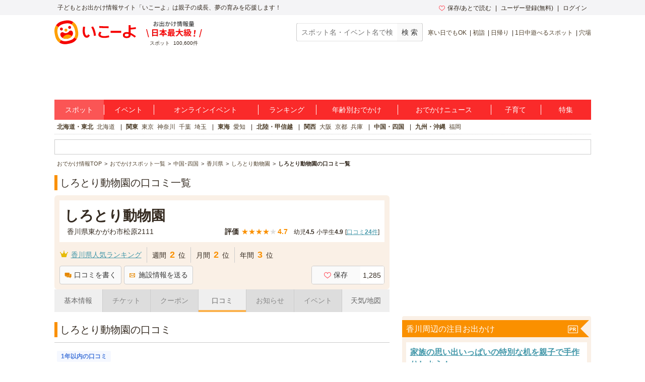

--- FILE ---
content_type: text/html; charset=utf-8
request_url: https://iko-yo.net/facilities/4681/experiences
body_size: 31218
content:
<!DOCTYPE html><html lang="ja" prefix="og: http://ogp.me/ns# fb: http://ogp.me/ns/fb#"><head><script>(function(w,d,s,l,i){w[l]=w[l]||[];w[l].push({'gtm.start':new Date().getTime(),event:'gtm.js'});var f=d.getElementsByTagName(s)[0],j=d.createElement(s),dl=l!='dataLayer'?'&l='+l:'';j.async=true;j.src='https://www.googletagmanager.com/gtm.js?id='+i+dl;f.parentNode.insertBefore(j,f);})(window,document,'script','dataLayer','GTM-KRT45GK');</script><meta content="text/html" http-equiv="Content-Type" /><meta content="text/css" http-equiv="Content-Style-Type" /><meta content="text/javascript" http-equiv="Content-Script-Type" /><title>しろとり動物園の口コミ一覧 | 子供とお出かけ情報「いこーよ」</title><meta content="しろとり動物園に関しての子どもとおでかけ口コミ情報一覧ページ。しろとり動物園の口コミを参考に家族でおでかけしよう。しろとり動物園に子連れ、ファミリーでおでかけなら子供とお出かけ情報「いこーよ」で。しろとり動物園に家族、親子でお出かけする際に便利な、他の家族が書いた口コミ情報を見ることの出来るしろとり動物園の口コミ情報一覧ページです。" name="description" /><meta content="しろとり動物園,口コミ,クチコミ,評価,体験談,親子,家族,ファミリー" name="keywords" /><meta content="article" property="og:type" /><meta content="子供とおでかけ情報サイト いこーよ" property="og:site_name" /><meta content="https://iko-yo.net/facilities/4681/experiences" property="og:url" /><meta content="しろとり動物園の口コミ一覧 | 子供とお出かけ情報「いこーよ」" property="og:title" /><meta content="しろとり動物園に関しての子どもとおでかけ口コミ情報一覧ページ。しろとり動物園の口コミを参考に家族でおでかけしよう。しろとり動物園に子連れ、ファミリーでおでかけなら子供とお出かけ情報「いこーよ」で。しろとり動物園に家族、親子でお出かけする際に便利な、他の家族が書いた口コミ情報を見ることの出来るしろとり動物園の口コミ情報一覧ページです。" property="og:description" /><meta content="https://d2goguvysdoarq.cloudfront.net/system/facility_photos/photos/6978/normal.JPG?1565843836" property="og:image" /><meta content="100000692487359" property="fb:admins" /><meta content="zOvWJFT9MX5fizpfjrL88v8JVFBwIulJ0F54aUr6Xbo" name="google-site-verification" /><meta content="T4cAz6qjnMC8AjnhSQ4Qqyq-QLneL7ej6gXuBA45KjE" name="google-site-verification" /><meta content="AA8DD35A179EBC96F9FAD31B1DEFBDDD" name="msvalidate.01" /><link href="/favicon.ico" rel="shortcut icon" /><link href="/apple-touch-icon.png" rel="apple-touch-icon" /><link href="https://iko-yo.net/facilities/4681/experiences" rel="canonical" /><meta name="csrf-param" content="authenticity_token" />
<meta name="csrf-token" content="p5FZ6HFhqeuCOhcSzno+aURUpJwM2deDjDgEvRRjYrvcW9egVcGjAlkP/uc6OHnVBb5y7PFyKl4UQRCAW24FBw==" /><meta charset="utf-8" /><meta content="production" name="sentry-environment" /><link rel="stylesheet" media="all" href="https://d2goguvysdoarq.cloudfront.net/packs/pc/application-9c3880f2b1f6a298a376.css" /><link rel="stylesheet" media="screen" href="https://d2goguvysdoarq.cloudfront.net/packs/pc/components-ba7405ae0733427240e2.css" /><script src="https://d2goguvysdoarq.cloudfront.net/packs/application-948e9c556cbc0985e014.js"></script><script type="text/javascript"> window._taboola = window._taboola || []; _taboola.push({article:'auto'}); !function (e, f, u, i) { if (!document.getElementById(i)){ e.async = 1; e.src = u; e.id = i; f.parentNode.insertBefore(e, f); } }(document.createElement('script'), document.getElementsByTagName('script')[0], '//cdn.taboola.com/libtrc/actindijapan-iko-yonet/loader.js', 'tb_loader_script'); if(window.performance && typeof window.performance.mark == 'function') {window.performance.mark('tbl_ic');} </script></head><body itemscope="" itemtype="http://schema.org/WebPage"><noscript><iframe src="https://www.googletagmanager.com/ns.html?id=GTM-KRT45GK"height="0" width="0" style="display:none;visibility:hidden"></iframe></noscript><div class="l-header__txt"><div class="l-header__txt_blo"><span class="c-word">子どもとお出かけ情報サイト「いこーよ」は親子の成長、夢の育みを応援します！</span><div class="l-header__user"><ul class="l-header__user__inner"><li class="c-dropdown l-header__user__favorites"><a href="/favorites" target="_top"><i class="icon-favorite--heart c-icon--pink c-icon--left"></i>保存/あとで読む</a><ul class="c-dropdown__list c-dropdown__list--others"><li class="c-dropdown__list_item"><a href="/favorites" target="_top">保存</a></li><li class="c-dropdown__list_item"><a href="/favorites?tab=articles" target="_top">あとで読む</a></li></ul></li><li class="c-dropdown l-header__user__register"><a data-ai-track-event="header_PC signups" href="/home/signup" target="_top">ユーザー登録(無料)</a><ul class="c-dropdown__list c-dropdown__list--regist"><li class="c-dropdown__list_item"><a data-ai-track-event="header_PC user signup" href="/home/signup" target="_top">パパ・ママさん</a></li><li class="c-dropdown__list_item"><a data-ai-track-event="header_PC provider to_signup" href="/provider/signup" target="_top">施設・イベント運営者の方</a></li></ul></li><li class="c-dropdown"><a data-ai-track-event="header_PC logins" href="/home/login" target="_top">ログイン</a><ul class="c-dropdown__list c-dropdown__list--right c-dropdown__list--login"><li class="c-dropdown__list_item"><a data-ai-track-event="header_PC user login" href="/home" target="_top">パパ・ママさん</a></li><li class="c-dropdown__list_item"><a data-ai-track-event="header_PC provider login" href="/provider/login" target="_top">施設・イベント運営者の方</a></li></ul></li></ul></div></div></div><div class="l-page"><header><div class="l-header"><div class="l-header__inner"><div class="l-header__item l-header__logo"><a href="/"><svg class="c-grid__img" width="162" height="48" viewBox="0 0 445 131" fill="none" xmlns="http://www.w3.org/2000/svg" role="img" aria-label="いこーよ" style="display: block;">
<title>いこーよ</title>
<path d="M4.04265 78.0362C1.73962 66.4625 1.56396 60.0804 1.92698 54.5843C2.54763 45.1965 5.25662 36.9056 10.2452 29.4383C15.1866 22.0078 22.0138 16.0239 30.0279 12.0992C35.0321 9.59315 41.2776 7.39161 52.6328 5.13542C64.2065 2.83238 70.534 2.66063 76.0535 3.02365C85.4452 3.6443 93.7361 6.3572 101.199 11.3458C108.625 16.2872 114.603 23.1131 118.523 31.1246C121.029 36.1288 123.227 42.3743 125.487 53.7333C127.79 65.3071 127.962 71.6307 127.595 77.154C126.974 86.5457 124.265 94.8367 119.276 102.3C114.336 109.72 107.515 115.695 99.5093 119.616C94.5051 122.126 88.2595 124.323 76.9005 126.583C65.3268 128.883 59.0032 129.054 53.4798 128.691C44.0881 128.071 35.7972 125.362 28.3338 120.373C20.9026 115.433 14.9185 108.605 10.9947 100.59C8.49258 95.6017 6.30275 89.3914 4.04265 78.0362Z" fill="white"/>
<path fill-rule="evenodd" clip-rule="evenodd" d="M127.669 53.3469C130.046 65.2876 130.233 71.8141 129.843 77.5054C129.211 87.2171 126.416 95.7501 121.255 103.455L107.808 94.458C111.985 88.0564 113.936 80.796 113.936 72.3762C113.933 66.1932 113.218 62.4537 112.028 56.458C110.888 50.7355 108.987 44.5603 107.394 41.0745C104.201 34.0951 99.8099 27.1158 93.6229 23.0835L93.541 23.0367L102.527 9.56586L102.589 9.60489C110.256 14.7032 116.43 21.7473 120.479 30.016C123.067 35.1803 125.327 41.6366 127.669 53.3469ZM17.9858 75.3507C19.1295 81.0731 21.05 87.2445 22.6426 90.7303C25.82 97.6589 30.188 104.603 36.3281 108.639L27.3502 122.075C19.7118 116.982 13.5605 109.956 9.52314 101.711C6.93515 96.5464 4.67505 90.094 2.33298 78.3837C-0.0403152 66.4391 -0.231584 59.9125 0.158761 54.2213C0.80283 44.533 3.5977 35.9766 8.74635 28.2751L22.2211 37.3428C18.0366 43.7484 16.0848 51.0166 16.0848 59.4402C16.0848 65.5612 16.827 69.2836 18.0007 75.1708L18.0366 75.3507H17.9858Z" fill="#FFA000"/>
<path fill-rule="evenodd" clip-rule="evenodd" d="M55.6072 18.8834C49.8848 20.0271 43.7095 21.9476 40.2276 23.5402C33.2522 26.7137 26.2806 31.1168 22.2484 37.2959L8.74634 28.2751C13.8458 20.6096 20.8896 14.436 29.1575 10.3856C34.3217 7.79757 40.7741 5.53748 52.4845 3.19541C64.429 0.822112 70.9556 0.630843 76.6468 1.02119C86.3118 1.65745 94.8447 4.46403 102.519 9.56584L93.5331 23.021C87.1315 18.8834 79.9062 16.9316 71.5177 16.9316C65.5768 16.9316 61.8955 17.6524 56.3013 18.7476C56.0732 18.7922 55.842 18.8375 55.6072 18.8834ZM89.8014 108.241C96.8627 105.88 103.799 101.078 107.792 94.4737L107.788 94.4581L121.255 103.456C116.163 111.127 109.122 117.308 100.856 121.365C95.6917 123.953 89.2393 126.209 77.529 128.551C65.5844 130.928 59.0578 131.119 53.3666 130.729C43.6782 130.089 35.1219 127.29 27.4204 122.141C27.3974 122.127 27.3752 122.111 27.354 122.094L36.332 108.659L36.4139 108.717C42.8195 112.902 50.0877 114.854 58.5114 114.854C64.6944 114.834 68.43 114.092 74.4218 112.902C79.0525 111.973 83.8799 110.293 87.4791 109.04C88.3277 108.745 89.108 108.473 89.8014 108.241Z" fill="#F50000"/>
<path fill-rule="evenodd" clip-rule="evenodd" d="M82.9742 47.1326C87.3893 47.1326 90.9685 43.5535 90.9685 39.1384C90.9685 34.7233 87.3893 31.1441 82.9742 31.1441C78.5591 31.1441 74.98 34.7233 74.98 39.1384C74.98 43.5535 78.5591 47.1326 82.9742 47.1326ZM38.0729 56.0637C42.488 56.0637 46.0671 52.4846 46.0671 48.0694C46.0671 43.6543 42.488 40.0752 38.0729 40.0752C33.6578 40.0752 30.0786 43.6543 30.0786 48.0694C30.0786 52.4846 33.6578 56.0637 38.0729 56.0637ZM86.7411 56.5985C93.0491 55.3416 98.6896 59.5573 100.434 65.7482C102.62 73.4965 100.064 82.2207 92.4792 90.0667C87.8263 94.864 81.1475 98.7714 71.9197 100.625L71.8143 100.649L71.7089 100.668C62.4773 102.487 54.8109 101.434 48.6786 98.7831C38.6428 94.4541 32.9555 87.3733 32.007 79.3634C31.2458 72.9774 34.8448 66.9231 41.1527 65.6701C43.7547 65.1157 46.4698 65.5425 48.7762 66.8685C50.2634 67.7428 53.5033 69.4408 56.0249 70.0303C59.2262 70.694 62.5284 70.7075 65.735 70.0698C68.9417 69.4321 71.9874 68.1562 74.6912 66.3181C76.7756 64.8075 79.1177 62.0009 80.156 60.623C81.78 58.5157 84.1251 57.0825 86.7411 56.5985Z" fill="#F50000"/>
<path fill-rule="evenodd" clip-rule="evenodd" d="M70.6199 54.1667C70.6199 58.5818 67.0407 62.1609 62.6256 62.1609C58.2105 62.1609 54.6314 58.5818 54.6314 54.1667C54.6314 49.7515 58.2105 46.1724 62.6256 46.1724C67.0407 46.1724 70.6199 49.7515 70.6199 54.1667ZM92.4636 90.0549C87.8107 94.8523 81.1319 98.7596 71.9041 100.614L71.8924 100.61L71.787 100.633L71.6816 100.653C62.45 102.472 54.7836 101.418 48.6513 98.7674C47.2079 98.1444 45.8051 97.4313 44.4512 96.6322L47.2343 92.4673C49.5513 88.9989 52.5288 86.0209 55.9968 83.7034C59.4648 81.3859 63.3554 79.7743 67.4463 78.9605C71.5373 78.1467 75.7484 78.1468 79.8393 78.9607C83.9302 79.7746 87.8207 81.3864 91.2887 83.704L95.4927 86.5145C94.5576 87.7565 93.546 88.939 92.4636 90.0549Z" fill="#FFA000"/>
<path fill-rule="evenodd" clip-rule="evenodd" d="M415.7 69.4625C416 69.6625 416.3 69.7625 416.6 69.8625C420.5 71.6625 424.7 73.9625 429.1 76.8625C433.7 79.6625 438.7 83.1625 444.3 87.2625L437.7 94.8625C431.5 89.9625 425.9 85.9625 420.8 82.9625C419 81.8625 417.3 80.9625 415.6 80.0625C415.4 85.7625 413.7 90.1625 410.5 92.9625C407 96.0625 401.6 97.5625 394.3 97.5625C387.6 97.5625 382.5 96.1625 378.8 93.3625C375.1 90.5625 373.3 86.4625 373.3 81.1625C373.3 75.8625 375.1 71.7625 378.7 68.9625C382.3 66.1625 387.5 64.7625 394.3 64.7625C397.8 64.7625 401.3 65.0625 404.8 65.8625V26.8625H415.6V41.1625C418.536 41.0707 421.556 40.8107 424.737 40.5367L425.6 40.4625C431.3 39.8625 437.3 39.0625 443.5 38.0625L444.5 47.3625C438.3 48.3625 432.2 49.1625 426.4 49.7625L425.931 49.8005L425.931 49.8006C422.395 50.0875 418.956 50.3667 415.7 50.4625V69.4625ZM393.9 88.3625C397.8 88.3625 400.5 87.5625 402.3 86.0625C404 84.5625 404.9 82.1625 404.8 78.7625V75.6625C401.2 74.6625 397.7 74.1625 394.3 74.1625C390.7 74.1625 388 74.7625 386.3 75.8625C384.6 76.9625 383.7 78.7625 383.7 81.1625C383.7 85.9625 387.1 88.3625 393.9 88.3625ZM306.6 57.9625H364.3V68.8625H306.6V57.9625ZM181.1 81.8625C179.7 83.4625 178.1 84.2625 176.5 84.2625C175 84.2625 173.5 83.5625 172.2 82.1625C170.9 80.7625 169.7 78.8625 168.7 76.4625C167.7 74.0625 166.9 71.2625 166.3 68.0625C165.7 64.8625 165.4 61.4625 165.4 57.7625C165.4 55.6625 165.5 53.2625 165.7 50.5625C165.9 47.8625 166.1 45.3625 166.4 42.7625C166.7 40.2625 167 37.9625 167.4 36.0625L156.2 35.2625C155.8 37.6625 155.4 40.1625 155.1 42.9625C154.8 45.7625 154.5 48.5625 154.3 51.3625C154.1 54.1625 154 56.6625 154 58.8625C154 64.2625 154.5 69.1625 155.6 73.6625C156.7 78.1625 158.2 81.9625 160.2 85.2625C162.2 88.5625 164.5 91.1625 167.2 92.8625C169.9 94.6625 172.9 95.5625 176.1 95.5625C181.3 95.5625 185.8 93.1625 189.5 88.3625C190.7 86.8625 191.8 85.0625 192.9 82.9625L184 76.6625C183.2 78.9625 182.1 80.6625 181.1 81.8625ZM210.5 34.1625C213.4 38.5625 215.9 43.3625 218.1 48.6625C220.3 53.9625 222 59.5625 223.3 65.3625C224.7 71.2625 225.7 77.3625 226.3 83.7625L215.3 85.7625C214.9 79.9625 213.9 74.1625 212.6 68.4625C211.3 62.6625 209.6 57.2625 207.6 52.0625C205.5 46.9625 203.2 42.1625 200.6 37.7625L210.5 34.1625ZM282.189 43.1177L282.191 43.1177C286.641 43.1963 290.392 43.2625 295.6 43.2625V33.4625C292.508 33.4134 289.945 33.3884 287.428 33.3639C284.817 33.3384 282.255 33.3134 279.2 33.2625C273.2 33.1625 267.4 32.9625 261.7 32.7625C256 32.5625 250.4 32.2625 244.8 31.8625L244 41.6625L244.003 41.6627C249.702 41.9626 255.401 42.2625 261.2 42.5625L261.2 42.5625C267.1 42.7625 273 42.9625 279 43.0625C280.117 43.0811 281.171 43.0997 282.189 43.1177ZM285.315 85.5032C286.089 85.3403 286.933 85.1625 288 84.9625C291.2 84.4625 294.1 83.7625 296.8 82.8625L298.9 92.6625C296.3 93.4625 293.4 94.1625 290 94.7625C288.936 94.9503 288.057 95.1284 287.243 95.2936C285.455 95.656 283.973 95.9564 281.5 96.1625C278 96.4625 274.6 96.6625 271.5 96.6625C265 96.6625 259.4 95.8625 254.6 94.4625C249.7 92.9625 246 90.9625 243.4 88.2625C240.8 85.6625 239.5 82.4625 239.5 78.8625C239.5 75.8625 240.4 72.6625 242.3 69.2625C243.4 67.1625 245 64.9625 246.9 62.5625L256.6 66.8625C255.3 68.3625 254.3 69.7625 253.5 71.0625C251.8 73.6625 251 75.8625 251 77.7625C251 79.5625 251.9 81.1625 253.5 82.5625C255.2 83.9625 257.5 85.0625 260.6 85.7625C263.6 86.4625 267.2 86.8625 271.4 86.8625C274 86.8625 277 86.7625 280.3 86.3625C282.5 86.0958 283.767 85.8292 285.315 85.5032Z" fill="#F50000"/>
</svg></a></div><div class="l-header__spot l-header__item"><img alt="お出かけ情報量日本最大級" height="32" src="https://d2goguvysdoarq.cloudfront.net/packs/common/header_no1-5073c5f6ab902619fdda.png" width="111" /><p><span class="c-word">スポット</span><span class="c-word">100,600件</span></p></div><div class="l-header__item l-header__right"><form action="/search" class="l-header__search" id="search"><input class="c-form__input c-form__input--set c-form--w200" name="q" placeholder="スポット名・イベント名で検索" title="スポット名・イベント名で検索" type="text" value="" /><input alt="スポット・イベント検索" class="c-btn--gray c-btn c-btn--md" type="submit" value="検 索" /></form><ul class="c-words l-header__words"><li class="c-word c-word--sm c-word--bar"><a data-ai-track-event="header season_recommend_PC 寒い日でもOK" href="/facilities?tags%5B%5D=%E5%AF%92%E3%81%84%E6%97%A5%E3%81%A7%E3%82%82OK">寒い日でもOK</a></li><li class="c-word c-word--sm c-word--bar"><a data-ai-track-event="header season_recommend_PC 初詣" href="/facilities?tags%5B%5D=%E5%88%9D%E8%A9%A3">初詣</a></li><li class="c-word c-word--sm c-word--bar"><a data-ai-track-event="header season_recommend_PC 日帰り" href="/facilities?tags%5B%5D=%E6%97%A5%E5%B8%B0%E3%82%8A">日帰り</a></li><li class="c-word c-word--sm c-word--bar"><a data-ai-track-event="header season_recommend_PC 1日中遊べるスポット" href="/facilities?tags%5B%5D=1%E6%97%A5%E4%B8%AD%E9%81%8A%E3%81%B9%E3%82%8B%E3%82%B9%E3%83%9D%E3%83%83%E3%83%88">1日中遊べるスポット</a></li><li class="c-word c-word--sm c-word--bar"><a data-ai-track-event="header season_recommend_PC 穴場" href="/facilities?tags%5B%5D=%E7%A9%B4%E5%A0%B4">穴場</a></li></ul></div></div></div></header><div class="l-header__ad"><div class="l-header__ad__inner"><div class="l-header__ad__inner_cell"><div id="div-gpt-pc_billboard"><script>
//<![CDATA[
googletag.cmd.push(function() {
googletag.display('div-gpt-pc_billboard');
});

//]]>
</script></div></div></div></div><ul class="l-glonav"><li class="l-glonav__item c-dropdown"><a class="l-glonav__link is-active" data-ai-track-event="nav PC_global_navi02 facilities" href="/facilities">スポット</a><ul class="c-dropdown__list"><li class="c-dropdown__list_item"><a data-ai-track-event="nav PC_global_navi02 facilities_01" href="/facilities?region_ids[]=1">北海道・東北</a></li><li class="c-dropdown__list_item"><a data-ai-track-event="nav PC_global_navi02 facilities_02" href="/facilities?region_ids[]=2">北陸・甲信越</a></li><li class="c-dropdown__list_item"><a data-ai-track-event="nav PC_global_navi02 facilities_03" href="/facilities?region_ids[]=3">関東</a></li><li class="c-dropdown__list_item"><a data-ai-track-event="nav PC_global_navi02 facilities_04" href="/facilities?region_ids[]=4">東海</a></li><li class="c-dropdown__list_item"><a data-ai-track-event="nav PC_global_navi02 facilities_05" href="/facilities?region_ids[]=5">関西</a></li><li class="c-dropdown__list_item"><a data-ai-track-event="nav PC_global_navi02 facilities_06" href="/facilities?region_ids[]=6">中国・四国</a></li><li class="c-dropdown__list_item"><a data-ai-track-event="nav PC_global_navi02 facilities_07" href="/facilities?region_ids[]=7">九州・沖縄</a></li></ul></li><li class="l-glonav__item c-dropdown"><a class="l-glonav__link" data-ai-track-event="nav PC_global_navi02 events" href="/events">イベント</a><ul class="c-dropdown__list"><li class="c-dropdown__list_item"><a data-ai-track-event="nav PC_global_navi02 events_01" href="/events?region_ids[]=1">北海道・東北</a></li><li class="c-dropdown__list_item"><a data-ai-track-event="nav PC_global_navi02 events_02" href="/events?region_ids[]=2">北陸・甲信越</a></li><li class="c-dropdown__list_item"><a data-ai-track-event="nav PC_global_navi02 events_03" href="/events?region_ids[]=3">関東</a></li><li class="c-dropdown__list_item"><a data-ai-track-event="nav PC_global_navi02 events_04" href="/events?region_ids[]=4">東海</a></li><li class="c-dropdown__list_item"><a data-ai-track-event="nav PC_global_navi02 events_05" href="/events?region_ids[]=5">関西</a></li><li class="c-dropdown__list_item"><a data-ai-track-event="nav PC_global_navi02 events_06" href="/events?region_ids[]=6">中国・四国</a></li><li class="c-dropdown__list_item"><a data-ai-track-event="nav PC_global_navi02 events_07" href="/events?region_ids[]=7">九州・沖縄</a></li></ul></li><li class="l-glonav__item c-dropdown"><a class="l-glonav__link" data-ai-track-event="nav PC_global_navi02 online_events" href="/events?online=1">オンラインイベント</a></li><li class="l-glonav__item c-dropdown"><a class="l-glonav__link" data-ai-track-event="nav PC_global_navi02 rankings" href="/rankings">ランキング</a><ul class="c-dropdown__list"><li class="c-dropdown__list_item"><a data-ai-track-event="nav PC_global_navi02 rankings_01" href="/rankings/regions/1/weekly">北海道・東北</a></li><li class="c-dropdown__list_item"><a data-ai-track-event="nav PC_global_navi02 rankings_02" href="/rankings/regions/2/weekly">北陸・甲信越</a></li><li class="c-dropdown__list_item"><a data-ai-track-event="nav PC_global_navi02 rankings_03" href="/rankings/regions/3/weekly">関東</a></li><li class="c-dropdown__list_item"><a data-ai-track-event="nav PC_global_navi02 rankings_04" href="/rankings/regions/4/weekly">東海</a></li><li class="c-dropdown__list_item"><a data-ai-track-event="nav PC_global_navi02 rankings_05" href="/rankings/regions/5/weekly">関西</a></li><li class="c-dropdown__list_item"><a data-ai-track-event="nav PC_global_navi02 rankings_06" href="/rankings/regions/6/weekly">中国・四国</a></li><li class="c-dropdown__list_item"><a data-ai-track-event="nav PC_global_navi02 rankings_07" href="/rankings/regions/7/weekly">九州・沖縄</a></li></ul></li><li class="l-glonav__item c-dropdown"><a class="l-glonav__link" data-ai-track-event="nav PC_global_navi02 age" href="/topics/ages">年齢別おでかけ</a><ul class="c-dropdown__list c-dropdown__list--right"><li class="c-dropdown__list_item"><a data-ai-track-event="nav PC_global_navi02 age_top" href="/topics/ages">年齢別お出かけスタイル</a></li><li class="c-dropdown__list_item"><a data-ai-track-event="nav PC_global_navi02 age_00" href="/topics/ages/age0">0歳</a></li><li class="c-dropdown__list_item"><a data-ai-track-event="nav PC_global_navi02 age_01" href="/topics/ages/age1">1歳</a></li><li class="c-dropdown__list_item"><a data-ai-track-event="nav PC_global_navi02 age_02" href="/topics/ages/age2">2歳</a></li><li class="c-dropdown__list_item"><a data-ai-track-event="nav PC_global_navi02 age_03" href="/topics/ages/age3">3歳</a></li><li class="c-dropdown__list_item"><a data-ai-track-event="nav PC_global_navi02 age_04" href="/topics/ages/age4">4歳</a></li><li class="c-dropdown__list_item"><a data-ai-track-event="nav PC_global_navi02 age_05" href="/topics/ages/age5">5歳</a></li><li class="c-dropdown__list_item"><a data-ai-track-event="nav PC_global_navi02 age_06" href="/topics/ages/age6">6歳</a></li><li class="c-dropdown__list_item"><a data-ai-track-event="nav PC_global_navi02 age_07" href="/topics/ages/age7">7歳</a></li><li class="c-dropdown__list_item"><a data-ai-track-event="nav PC_global_navi02 age_08" href="/topics/ages/age8">8歳</a></li><li class="c-dropdown__list_item"><a data-ai-track-event="nav PC_global_navi02 age_09" href="/topics/ages/age9">9歳</a></li></ul></li><li class="l-glonav__item"><a class="l-glonav__link" data-ai-track-event="nav PC_global_navi02 ikorepo" href="https://report.iko-yo.net">おでかけニュース</a></li><li class="l-glonav__item c-dropdown"><a class="l-glonav__link" data-ai-track-event="nav PC_global_navi02 articles" href="/articles/ranking">子育て</a></li><li class="l-glonav__item c-dropdown"><a class="l-glonav__link" data-ai-track-event="nav PC_global_navi02 topics" href="/topics">特集</a></li></ul><div class="l-region"><ul class="c-words l-region-area--active"><li class="c-word c-word--bar l-region-word"><div class="c-word"><a class="l-region-area" data-ai-track-event="nav PC_sub_navi02 hokkaido_tohoku" href="/facilities?region_ids%5B%5D=1">北海道・東北</a></div><div class="c-word"><a data-ai-track-event="nav PC_sub_navi02 hokkaido" href="/facilities?prefecture_ids%5B%5D=1">北海道</a></div></li><li class="c-word c-word--bar l-region-word"><div class="c-word"><a class="l-region-area" data-ai-track-event="nav PC_sub_navi02 kanto" href="/facilities?region_ids%5B%5D=3">関東</a></div><div class="c-word"><a data-ai-track-event="nav PC_sub_navi02 tokyo" href="/facilities?prefecture_ids%5B%5D=13">東京</a></div><div class="c-word"><a data-ai-track-event="nav PC_sub_navi02 kanagawa" href="/facilities?prefecture_ids%5B%5D=14">神奈川</a></div><div class="c-word"><a data-ai-track-event="nav PC_sub_navi02 chiba" href="/facilities?prefecture_ids%5B%5D=12">千葉</a></div><div class="c-word"><a data-ai-track-event="nav PC_sub_navi02 saitama" href="/facilities?prefecture_ids%5B%5D=11">埼玉</a></div></li><li class="c-word c-word--bar l-region-word"><div class="c-word"><a class="l-region-area" data-ai-track-event="nav PC_sub_navi02 tokai" href="/facilities?region_ids%5B%5D=4">東海</a></div><div class="c-word"><a data-ai-track-event="nav PC_sub_navi02 aichi" href="/facilities?prefecture_ids%5B%5D=23">愛知</a></div></li><li class="c-word c-word--bar l-region-word"><div class="c-word"><a class="l-region-area" data-ai-track-event="nav PC_sub_navi02 hokuriku_koshinetsu" href="/facilities?region_ids%5B%5D=2">北陸・甲信越</a></div></li><li class="c-word c-word--bar l-region-word"><div class="c-word"><a class="l-region-area" data-ai-track-event="nav PC_sub_navi02 kansai" href="/facilities?region_ids%5B%5D=5">関西</a></div><div class="c-word"><a data-ai-track-event="nav PC_sub_navi02 osaka" href="/facilities?prefecture_ids%5B%5D=27">大阪</a></div><div class="c-word"><a data-ai-track-event="nav PC_sub_navi02 kyoto" href="/facilities?prefecture_ids%5B%5D=26">京都</a></div><div class="c-word"><a data-ai-track-event="nav PC_sub_navi02 hyogo" href="/facilities?prefecture_ids%5B%5D=28">兵庫</a></div></li><li class="c-word c-word--bar l-region-word"><div class="c-word"><a class="l-region-area" data-ai-track-event="nav PC_sub_navi02 chugoku_shikoku" href="/facilities?region_ids%5B%5D=6">中国・四国</a></div></li><li class="c-word c-word--bar l-region-word"><div class="c-word"><a class="l-region-area" data-ai-track-event="nav PC_sub_navi02 kyusyu_okinawa" href="/facilities?region_ids%5B%5D=7">九州・沖縄</a></div><div class="c-word"><a data-ai-track-event="nav PC_sub_navi02 fukuoka" href="/facilities?prefecture_ids%5B%5D=40">福岡</a></div></li></ul></div><div class="c-information c-ad-information"><div id="div-gpt-pc_information"><script>
//<![CDATA[
googletag.cmd.push(function() {
googletag.display('div-gpt-pc_information');
});

//]]>
</script></div></div><ul class="l-bread_crumb" itemscope="" itemtype="http://schema.org/BreadcrumbList"><li class="l-bread_crumb__item" itemprop="itemListElement" itemscope="" itemtype="http://schema.org/ListItem"><a href="/"><span itemprop="name">おでかけ情報TOP</span></a><meta content="https://iko-yo.net/" itemprop="item" /><meta content="1" itemprop="position" /></li><li class="l-bread_crumb__item" itemprop="itemListElement" itemscope="" itemtype="http://schema.org/ListItem"><a href="/facilities"><span itemprop="name">おでかけスポット一覧</span></a><meta content="https://iko-yo.net/facilities" itemprop="item" /><meta content="2" itemprop="position" /></li><li class="l-bread_crumb__item" itemprop="itemListElement" itemscope="" itemtype="http://schema.org/ListItem"><a href="/facilities?region_ids%5B%5D=6"><span itemprop="name">中国･四国</span></a><meta content="https://iko-yo.net/facilities?region_ids%5B%5D=6" itemprop="item" /><meta content="3" itemprop="position" /></li><li class="l-bread_crumb__item" itemprop="itemListElement" itemscope="" itemtype="http://schema.org/ListItem"><a href="/facilities?prefecture_ids%5B%5D=37"><span itemprop="name">香川県</span></a><meta content="https://iko-yo.net/facilities?prefecture_ids%5B%5D=37" itemprop="item" /><meta content="4" itemprop="position" /></li><li class="l-bread_crumb__item" itemprop="itemListElement" itemscope="" itemtype="http://schema.org/ListItem"><a href="/facilities/4681"><span itemprop="name">しろとり動物園</span></a><meta content="https://iko-yo.net/facilities/4681" itemprop="item" /><meta content="5" itemprop="position" /></li><li class="l-bread_crumb__item" itemprop="itemListElement" itemscope="" itemtype="http://schema.org/ListItem"><span itemprop="name">しろとり動物園の口コミ一覧</span><meta content="https://iko-yo.net/facilities/4681/experiences" itemprop="item" /><meta content="6" itemprop="position" /></li></ul><div class="l-content"><main><div class="l-main"><h1 class="c-heading--page">しろとり動物園の口コミ一覧</h1><div class="c-container"><section><div class="c-frame c-frame--orange"><div class="c-frame__inner c-container--sm"><h2 class="u-text--bold u-text--xxl">しろとり動物園</h2><div class="c-grid"><div class="c-grid__side c-grid__side--middle"><div class="c-ellipsis p-facility-show__address">香川県東かがわ市松原2111</div></div><div class="c-grid__main c-grid__main--middle u-text--right"><ul class="c-words"><li class="c-word"><div class="c-rating"><span class="c-rating__label">評価</span><span class="c-rating__star c-rating__star--good">★</span><span class="c-rating__star c-rating__star--good">★</span><span class="c-rating__star c-rating__star--good">★</span><span class="c-rating__star c-rating__star--good">★</span><span class="c-rating__star">★</span><span class="c-rating__value" itemprop="ratingValue">4.7</span></div></li><li class="c-word c-word--sm"><span>幼児</span><span class="u-text--bold">4.5</span></li><li class="c-word c-word--sm"><span>小学生</span><span class="u-text--bold">4.9</span></li><li class="c-word c-word--sm">[<a class="c-link--underline" href="/facilities/4681/experiences">口コミ<span class="u-text--bold">24</span>件</a>]</li></ul></div></div></div><div class="c-grid"><table class="c-table c-word p-facility-detail_table"><tr class="c-table__tr"><td class="c-table__td p-facility-detail_table__td"><i class="icon-crown c-icon--xl c-icon--yellow c-icon--left"></i><a class="c-link--underline" href="/rankings/prefectures/37/weekly">香川県人気ランキング</a></td><td class="c-table__td c-table--center p-facility-detail_table__td"><span class="c-word">週間</span><span class="c-word u-text--xl u-text--bold u-text--orange">2</span><span class="c-word">位</span></td><td class="c-table__td c-table--center p-facility-detail_table__td"><span class="c-word">月間</span><span class="c-word u-text--xl u-text--bold u-text--orange">2</span><span class="c-word">位</span></td><td class="c-table__td c-table--center p-facility-detail_table__td"><span class="c-word">年間</span><span class="c-word u-text--xl u-text--bold u-text--orange">3</span><span class="c-word">位</span></td></tr></table></div><a title="口コミを書く" class="c-btn c-btn--md c-btn--gray" onclick="$(&#39;#post_experience-4681&#39;).dialog(&#39;open&#39;);" rel="nofollow" href="javascript:void(0);"><i class="icon-exp c-icon--orange c-icon--left"></i>口コミを書く</a><a title="施設情報を送る" id="share_mobile" class="c-btn c-btn--md c-btn--gray" onclick="$(&#39;#share_mobile_form&#39;).dialog(&#39;open&#39;);" rel="nofollow" href="javascript:void(0);"><i class="icon-email c-icon--orange c-icon--left"></i>施設情報を送る</a><div class="c-counter c-counter--md c-btn--right"><div class="c-counter__inner" data-favorable="facility_4681"><div class="c-counter__name"><i class="icon-favorite--heart c-icon--left c-icon--pink" data-favorable-icon="facility_4681"></i><span data-favorable-label="facility_4681">保存</span></div><div class="c-counter__number" data-favorable-count="facility_4681">1,285</div></div></div></div></section><div class="c-container"><ul class="c-nav"><li class="c-nav__item"><a class="c-nav__link u-text--md  " data-ai-track-event="nav PC_faci_navi top" href="/facilities/4681">基本情報</a></li><li class="c-nav__item"><a class="c-nav__link u-text--md disabled " data-ai-track-event="nav PC_faci_navi ticket" href="/facilities/4681/tickets">チケット</a></li><li class="c-nav__item"><a class="c-nav__link u-text--md disabled " data-ai-track-event="nav PC_faci_navi coupon" href="/facilities/4681/coupon">クーポン</a></li><li class="c-nav__item"><a class="c-nav__link u-text--md  is-active" data-ai-track-event="nav PC_faci_navi experiences" href="/facilities/4681/experiences">口コミ</a></li><li class="c-nav__item"><a class="c-nav__link u-text--md disabled " data-ai-track-event="nav PC_faci_navi news" href="/facilities/4681/news">お知らせ</a></li><li class="c-nav__item"><a class="c-nav__link u-text--md disabled " data-ai-track-event="nav PC_faci_navi event" href="/facilities/4681/events">イベント</a></li><li class="c-nav__item"><a class="c-nav__link u-text--md" data-ai-track-event="nav PC_faci_navi wheather" href="/facilities/4681/weathers">天気/地図</a></li></ul></div><div class="c-container"><h2 class="c-heading--page">しろとり動物園の口コミ</h2><ul class="c-list u-border--top"><li class="c-list__item p-facility-experience_list" id="experience_104541"><div class="c-grid"><div class="c-grid__item"><div class="c-grid__header"><div class="c-grid__lead"><span class="label--blue">1年以内の口コミ</span></div><h3 class="c-grid__title"><a class="c-link--underline" href="/experiences/104541">うさぎや鹿などいろいろな動物に餌や...</a></h3><div class="c-grid__main"><p><div class="c-rating"><span class="c-rating__label">幼児</span><span class="c-rating__star c-rating__star--good">★</span><span class="c-rating__value">5.0</span></div></p><p><i class="icon-human c-icon--left"></i><span class="c-word"><a class="c-link--underline" href="/parents/1105055">やす</a></span><span>さん</span></p><p><span class="u-text--bold">お出かけした月：</span>2025年5月</p></div><div class="c-grid__side"><div class="c-counter c-counter--sm"><div class="c-counter__inner" data-ai-thanks-container=""><a class="c-counter__name" data-ai-thanks-path="/thanks?experience_id=104541" href="#" id="new_experience_104541"><i class="icon-thanks c-icon--pink c-icon--left" data-ai-thanks-icon=""></i>参考になった</a><div class="c-counter__number" data-ai-thanks-count-for="/thanks?experience_id=104541">1</div></div></div></div></div><a class="c-grid__thumb c-grid__thumb--lg" href="/experiences/104541"><img alt="うさぎや鹿などいろいろな動物に餌や..." class="c-grid__img" src="//d2goguvysdoarq.cloudfront.net/system/memory_photos/photos/252191/normal.jpeg?1746618378&amp;w=140&amp;h=112" /></a><div class="c-grid__content"><p>うさぎや鹿などいろいろな動物に餌やりできるのが特徴です。特にキリンへの餌やりは臨場感がありとても楽しんでいました。</p></div></div></div></li><li class="c-list__item p-facility-experience_list" id="experience_104464"><div class="c-grid"><div class="c-grid__item"><div class="c-grid__header"><div class="c-grid__lead"><span class="label--blue">1年以内の口コミ</span></div><h3 class="c-grid__title"><a class="c-link--underline" href="/experiences/104464">ゴールデンウィーク後半、オープンよ...</a></h3><div class="c-grid__main"><p><div class="c-rating"><span class="c-rating__label">幼児</span><span class="c-rating__star c-rating__star--good">★</span><span class="c-rating__value">5.0</span></div><div class="c-rating"><span class="c-rating__label">小学生</span><span class="c-rating__star c-rating__star--good">★</span><span class="c-rating__value">5.0</span></div></p><p><i class="icon-human c-icon--left"></i><span class="c-word"><a class="c-link--underline" href="/parents/219359">hayu_</a></span><span>さん</span></p><p><span class="u-text--bold">お出かけした月：</span>2025年5月</p></div><div class="c-grid__side"><div class="c-counter c-counter--sm"><div class="c-counter__inner" data-ai-thanks-container=""><a class="c-counter__name" data-ai-thanks-path="/thanks?experience_id=104464" href="#" id="new_experience_104464"><i class="icon-thanks c-icon--pink c-icon--left" data-ai-thanks-icon=""></i>参考になった</a><div class="c-counter__number" data-ai-thanks-count-for="/thanks?experience_id=104464">1</div></div></div></div></div><a class="c-grid__thumb c-grid__thumb--lg" href="/experiences/104464"><img alt="ゴールデンウィーク後半、オープンよ..." class="c-grid__img" src="//d2goguvysdoarq.cloudfront.net/system/memory_photos/photos/251962/normal.jpeg?1746511815&amp;w=140&amp;h=112" /></a><div class="c-grid__content"><p>ゴールデンウィーク後半、オープンより15分前着でしたが、チケットを買うための行列ができていました。警備員さんがいたので駐車はスムーズで...<a class="c-link--underline" href="/experiences/104464">続きを読む</a></p></div></div></div></li><li class="c-list__item p-facility-experience_list" id="experience_98801"><div class="c-grid"><div class="c-grid__item"><div class="c-grid__header"><div class="c-grid__lead"><span class="label--blue">1年前の口コミ</span></div><h3 class="c-grid__title"><a class="c-link--underline" href="/experiences/98801">餌やりし放題でとても喜んでました！...</a></h3><div class="c-grid__main"><p><div class="c-rating"><span class="c-rating__label">幼児</span><span class="c-rating__star c-rating__star--good">★</span><span class="c-rating__value">5.0</span></div></p><p><i class="icon-human c-icon--left"></i><span class="c-word"><a class="c-link--underline" href="/parents/828077">大道正義</a></span><span>さん</span></p><p><span class="u-text--bold">お出かけした月：</span>2025年1月</p></div><div class="c-grid__side"><div class="c-counter c-counter--sm"><div class="c-counter__inner" data-ai-thanks-container=""><a class="c-counter__name" data-ai-thanks-path="/thanks?experience_id=98801" href="#" id="new_experience_98801"><i class="icon-thanks c-icon--pink c-icon--left" data-ai-thanks-icon=""></i>参考になった</a><div class="c-counter__number" data-ai-thanks-count-for="/thanks?experience_id=98801">4</div></div></div></div></div><div class="c-grid__content"><p>餌やりし放題でとても喜んでました！きりんもゾウもいっぱい食べてくれて良かったです。<br />食事がイマイチなので、弁当を持っていくべきです！</p></div></div></div></li><li class="c-list__item p-facility-experience_list" id="experience_98280"><div class="c-grid"><div class="c-grid__item"><div class="c-grid__header"><div class="c-grid__lead"><span class="label--blue">1年前の口コミ</span></div><h3 class="c-grid__title"><a class="c-link--underline" href="/experiences/98280">ふれあいができる動物園です🐶</a></h3><div class="c-grid__main"><p><div class="c-rating"><span class="c-rating__label">幼児</span><span class="c-rating__star c-rating__star--good">★</span><span class="c-rating__value">5.0</span></div></p><p><i class="icon-human c-icon--left"></i><span class="c-word"><a class="c-link--underline" href="/parents/965789">あぼかど</a></span><span>さん</span></p><p><span class="u-text--bold">お出かけした月：</span>2024年12月</p></div><div class="c-grid__side"><div class="c-counter c-counter--sm"><div class="c-counter__inner" data-ai-thanks-container=""><a class="c-counter__name" data-ai-thanks-path="/thanks?experience_id=98280" href="#" id="new_experience_98280"><i class="icon-thanks c-icon--pink c-icon--left" data-ai-thanks-icon=""></i>参考になった</a><div class="c-counter__number" data-ai-thanks-count-for="/thanks?experience_id=98280">0</div></div></div></div></div><a class="c-grid__thumb c-grid__thumb--lg" href="/experiences/98280"><img alt="ふれあいができる動物園です🐶" class="c-grid__img" src="//d2goguvysdoarq.cloudfront.net/system/memory_photos/photos/233261/normal.jpeg?1734872596&amp;w=140&amp;h=112" /></a><div class="c-grid__content"><p>ふれあいができる動物園です🐶<br />室内を亀が歩き回ってたり、今まで行った動物園の中で一番動物との距離が近かったです🐇<br />1歳５ヶ月の息子は、...<a class="c-link--underline" href="/experiences/98280">続きを読む</a></p></div></div></div></li><li class="c-list__item p-facility-experience_list" id="experience_94210"><div class="c-grid"><div class="c-grid__item"><div class="c-grid__header"><div class="c-grid__lead"><span class="label--blue">1年前の口コミ</span></div><h3 class="c-grid__title"><a class="c-link--underline" href="/experiences/94210">こちらの動物園は過去に行った中でも...</a></h3><div class="c-grid__main"><p><div class="c-rating"><span class="c-rating__label">小学生</span><span class="c-rating__star c-rating__star--good">★</span><span class="c-rating__value">5.0</span></div></p><p><i class="icon-human c-icon--left"></i><span class="c-word"><a class="c-link--underline" href="/parents/952228">ゴリラ</a></span><span>さん</span></p><p><span class="u-text--bold">お出かけした月：</span>2024年4月</p></div><div class="c-grid__side"><div class="c-counter c-counter--sm"><div class="c-counter__inner" data-ai-thanks-container=""><a class="c-counter__name" data-ai-thanks-path="/thanks?experience_id=94210" href="#" id="new_experience_94210"><i class="icon-thanks c-icon--pink c-icon--left" data-ai-thanks-icon=""></i>参考になった</a><div class="c-counter__number" data-ai-thanks-count-for="/thanks?experience_id=94210">3</div></div></div></div></div><a class="c-grid__thumb c-grid__thumb--lg" href="/experiences/94210"><img alt="こちらの動物園は過去に行った中でも..." class="c-grid__img" src="//d2goguvysdoarq.cloudfront.net/system/memory_photos/photos/220547/normal.jpeg?1725329025&amp;w=140&amp;h=112" /></a><div class="c-grid__content"><p>こちらの動物園は過去に行った中でも1番、動物と身近に振る舞える所です。<br />入園料金もリーズナブルですし再入園可能なので一旦、外に出て休憩...<a class="c-link--underline" href="/experiences/94210">続きを読む</a></p></div></div></div></li><li class="c-list__item p-facility-experience_list" id="experience_84035"><div class="c-grid"><div class="c-grid__item"><div class="c-grid__header"><div class="c-grid__lead"><span class="label--blue">2年前の口コミ</span></div><h3 class="c-grid__title"><a class="c-link--underline" href="/experiences/84035">土曜日の朝10時前に到着し第一駐車...</a></h3><div class="c-grid__main"><p><div class="c-rating"><span class="c-rating__label">幼児</span><span class="c-rating__star c-rating__star--good">★</span><span class="c-rating__value">5.0</span></div></p><p><i class="icon-human c-icon--left"></i><span class="c-word"><a class="c-link--underline" href="/parents/616821">rikkapa</a></span><span>さん</span></p><p><span class="u-text--bold">お出かけした月：</span>2023年9月</p></div><div class="c-grid__side"><div class="c-counter c-counter--sm"><div class="c-counter__inner" data-ai-thanks-container=""><a class="c-counter__name" data-ai-thanks-path="/thanks?experience_id=84035" href="#" id="new_experience_84035"><i class="icon-thanks c-icon--pink c-icon--left" data-ai-thanks-icon=""></i>参考になった</a><div class="c-counter__number" data-ai-thanks-count-for="/thanks?experience_id=84035">5</div></div></div></div></div><a class="c-grid__thumb c-grid__thumb--lg" href="/experiences/84035"><img alt="土曜日の朝10時前に到着し第一駐車..." class="c-grid__img" src="//d2goguvysdoarq.cloudfront.net/system/memory_photos/photos/193129/normal.jpeg?1695475384&amp;w=140&amp;h=112" /></a><div class="c-grid__content"><p>土曜日の朝10時前に到着し第一駐車場に停めました。駐車場は無料。この時間帯で第一は半分近く埋まっていました。隅の方のみ木陰有り。第二も...<a class="c-link--underline" href="/experiences/84035">続きを読む</a></p></div></div></div></li><li class="c-list__item p-facility-experience_list" id="experience_79030"><div class="c-grid"><div class="c-grid__item"><div class="c-grid__header"><div class="c-grid__lead"><span class="label--red">3年前の口コミ</span></div><h3 class="c-grid__title"><a class="c-link--underline" href="/experiences/79030">動物が、沢山いて、キリンや象やウサ...</a></h3><div class="c-grid__main"><p><div class="c-rating"><span class="c-rating__label">幼児</span><span class="c-rating__star c-rating__star--good">★</span><span class="c-rating__value">5.0</span></div></p><p><i class="icon-human c-icon--left"></i><span class="c-word"><a class="c-link--underline" href="/parents/709559">かよ</a></span><span>さん</span></p><p><span class="u-text--bold">お出かけした月：</span>2023年1月</p></div><div class="c-grid__side"><div class="c-counter c-counter--sm"><div class="c-counter__inner" data-ai-thanks-container=""><a class="c-counter__name" data-ai-thanks-path="/thanks?experience_id=79030" href="#" id="new_experience_79030"><i class="icon-thanks c-icon--pink c-icon--left" data-ai-thanks-icon=""></i>参考になった</a><div class="c-counter__number" data-ai-thanks-count-for="/thanks?experience_id=79030">6</div></div></div></div></div><a class="c-grid__thumb c-grid__thumb--lg" href="/experiences/79030"><img alt="動物が、沢山いて、キリンや象やウサ..." class="c-grid__img" src="//d2goguvysdoarq.cloudfront.net/system/memory_photos/photos/179009/normal.jpeg?1673226499&amp;w=140&amp;h=112" /></a><div class="c-grid__content"><p>動物が、沢山いて、キリンや象やウサギ　ハムスター　亀　色々な動物に、餌を何時でもあげられるので喜んでいました。　以前きたときは、子供バ...<a class="c-link--underline" href="/experiences/79030">続きを読む</a></p></div></div></div></li><li class="c-list__item p-facility-experience_list" id="experience_74274"><div class="c-grid"><div class="c-grid__item"><div class="c-grid__header"><div class="c-grid__lead"><span class="label--red">3年前の口コミ</span></div><h3 class="c-grid__title"><a class="c-link--underline" href="/experiences/74274">7/18来訪</a></h3><div class="c-grid__main"><p><div class="c-rating"><span class="c-rating__label">幼児</span><span class="c-rating__star c-rating__star--good">★</span><span class="c-rating__value">1.0</span></div></p><p><i class="icon-human c-icon--left"></i><span class="c-word"><a class="c-link--underline" href="/parents/759255">けーすけ</a></span><span>さん</span></p><p><span class="u-text--bold">お出かけした月：</span>2022年7月</p></div><div class="c-grid__side"><div class="c-counter c-counter--sm"><div class="c-counter__inner" data-ai-thanks-container=""><a class="c-counter__name" data-ai-thanks-path="/thanks?experience_id=74274" href="#" id="new_experience_74274"><i class="icon-thanks c-icon--pink c-icon--left" data-ai-thanks-icon=""></i>参考になった</a><div class="c-counter__number" data-ai-thanks-count-for="/thanks?experience_id=74274">4</div></div></div></div></div><a class="c-grid__thumb c-grid__thumb--lg" href="/experiences/74274"><img alt="7/18来訪" class="c-grid__img" src="//d2goguvysdoarq.cloudfront.net/system/memory_photos/photos/164332/normal.jpeg?1658142080&amp;w=140&amp;h=112" /></a><div class="c-grid__content"><p>7/18来訪<br /><br />何度か来てます。<br />昔はもう少し活気があった気がするんですが。<br /><br /><br />駐車場は早めに来たら近くで停めれます。<br />大人一人15...<a class="c-link--underline" href="/experiences/74274">続きを読む</a></p></div></div></div></li><li class="c-list__item p-facility-experience_list" id="experience_71066"><div class="c-grid"><div class="c-grid__item"><div class="c-grid__header"><div class="c-grid__lead"><span class="label--red">5年前の口コミ</span></div><h3 class="c-grid__title"><a class="c-link--underline" href="/experiences/71066">初めての方は衝撃を受けるかも！？</a></h3><div class="c-grid__main"><p><div class="c-rating"><span class="c-rating__label">幼児</span><span class="c-rating__star c-rating__star--good">★</span><span class="c-rating__value">5.0</span></div></p><p><i class="icon-human c-icon--left"></i><span class="c-word"><a class="c-link--underline" href="/parents/472287">紅子</a></span><span>さん</span></p><p><span class="u-text--bold">お出かけした月：</span>2020年11月</p></div><div class="c-grid__side"><div class="c-counter c-counter--sm"><div class="c-counter__inner" data-ai-thanks-container=""><a class="c-counter__name" data-ai-thanks-path="/thanks?experience_id=71066" href="#" id="new_experience_71066"><i class="icon-thanks c-icon--pink c-icon--left" data-ai-thanks-icon=""></i>参考になった</a><div class="c-counter__number" data-ai-thanks-count-for="/thanks?experience_id=71066">5</div></div></div></div></div><a class="c-grid__thumb c-grid__thumb--lg" href="/experiences/71066"><img alt="初めての方は衝撃を受けるかも！？" class="c-grid__img" src="//d2goguvysdoarq.cloudfront.net/system/memory_photos/photos/153962/normal.jpeg?1645632438&amp;w=140&amp;h=112" /></a><div class="c-grid__content"><p>初めての方は衝撃を受けるかも！？<br />今回初めて行ったんですが、<br />チケットはアソビューで事前購入<br />しました！<br />園内はそれはもう結構広いです...<a class="c-link--underline" href="/experiences/71066">続きを読む</a></p></div></div></div></li><li class="c-list__item p-facility-experience_list" id="experience_59947"><div class="c-grid"><div class="c-grid__item"><div class="c-grid__header"><div class="c-grid__lead"><span class="label--red">5年前の口コミ</span></div><h3 class="c-grid__title"><a class="c-link--underline" href="/experiences/59947">3歳半の娘と夫婦の3人で行きました。</a></h3><div class="c-grid__main"><p><div class="c-rating"><span class="c-rating__label">幼児</span><span class="c-rating__star c-rating__star--good">★</span><span class="c-rating__value">5.0</span></div></p><p><i class="icon-human c-icon--left"></i><span class="c-word"><a class="c-link--underline" href="/parents/342340">kana</a></span><span>さん</span></p><p><span class="u-text--bold">お出かけした月：</span>2020年9月</p></div><div class="c-grid__side"><div class="c-counter c-counter--sm"><div class="c-counter__inner" data-ai-thanks-container=""><a class="c-counter__name" data-ai-thanks-path="/thanks?experience_id=59947" href="#" id="new_experience_59947"><i class="icon-thanks c-icon--pink c-icon--left" data-ai-thanks-icon=""></i>参考になった</a><div class="c-counter__number" data-ai-thanks-count-for="/thanks?experience_id=59947">5</div></div></div></div></div><a class="c-grid__thumb c-grid__thumb--lg" href="/experiences/59947"><img alt="3歳半の娘と夫婦の3人で行きました。" class="c-grid__img" src="//d2goguvysdoarq.cloudfront.net/system/memory_photos/photos/117738/normal.jpeg?1600475443&amp;w=140&amp;h=112" /></a><div class="c-grid__content"><p>3歳半の娘と夫婦の3人で行きました。<br /><br />600円のバケツいっぱい餌やり体験<br /><br />象やキリン、ウサギや山羊、孔雀や七面鳥、オウムや亀等、肉...<a class="c-link--underline" href="/experiences/59947">続きを読む</a></p></div></div></div></li></ul><div role="navigation" class="c-pagination"><span class="previous_page disabled">&laquo; 前</span> <em class="current" aria-current="page">1</em> <a rel="next" href="/facilities/4681/experiences?page=2#comments">2</a> <a href="/facilities/4681/experiences?page=3#comments">3</a> <a class="next_page" rel="next" href="/facilities/4681/experiences?page=2#comments">次 &raquo;</a></div></div><div class="c-container"><a title="口コミを書く" class="c-btn c-btn--md c-btn--gray" onclick="$(&#39;#post_experience-4681&#39;).dialog(&#39;open&#39;);" rel="nofollow" href="javascript:void(0);"><i class="icon-exp c-icon--orange c-icon--left"></i>口コミを書く</a><a title="施設情報を送る" id="share_mobile" class="c-btn c-btn--md c-btn--gray" onclick="$(&#39;#share_mobile_form&#39;).dialog(&#39;open&#39;);" rel="nofollow" href="javascript:void(0);"><i class="icon-email c-icon--orange c-icon--left"></i>施設情報を送る</a><div class="c-counter c-counter--md c-btn--right"><div class="c-counter__inner" data-favorable="facility_4681"><div class="c-counter__name"><i class="icon-favorite--heart c-icon--left c-icon--pink" data-favorable-icon="facility_4681"></i><span data-favorable-label="facility_4681">保存</span></div><div class="c-counter__number" data-favorable-count="facility_4681">1,285</div></div></div></div></div><div class="c-ad_container"><div class="c-ad--w300"><div id="div-gpt-pc_leftfooter_rectangle"><script>
//<![CDATA[
googletag.cmd.push(function() {
googletag.display('div-gpt-pc_leftfooter_rectangle');
});

//]]>
</script></div></div><div class="c-ad--w300"><div id="div-gpt-pc_rightfooter_rectangle"><script>
//<![CDATA[
googletag.cmd.push(function() {
googletag.display('div-gpt-pc_rightfooter_rectangle');
});

//]]>
</script></div></div></div><div
  id="render_async_b0a696ec441769829790"
  class=""
>
  <img class="c-grid__img" loading="lazy" src="https://d2goguvysdoarq.cloudfront.net/packs/spinner--large-65844bae3a07f644faa5.gif" />
</div>

<div class="c-container"><section><div class="c-frame c-frame--border"><h3 class="c-frame--border__header c-frame--border__header--normal u-text--bold">あなたにオススメの記事</h3><div id="taboola-below-article-thumbnails"></div> <script type="text/javascript"> window._taboola = window._taboola || []; _taboola.push({ mode: 'alternating-thumbnails-a', container: 'taboola-below-article-thumbnails', placement: 'Below Article Thumbnails', target_type: 'mix' }); </script></div></section></div><div class="c-container"><aside><div class="c-frame c-frame--border no-print"><h3 class="c-frame--border__header c-frame--border__header--normal u-text--bold">おすすめ！ 親子のおでかけ特集 1月</h3><div class="c-container--sm"><ul class="c-list"><li class="c-list__item--half"><a class="c-list__link" data-ai-track-event="topics lead /topics/ski" href="/topics/ski"><div class="c-grid"><div class="c-grid__thumb"><img width="72" height="50" alt="スキー＆絶景スノーリゾート" class="c-grid__img" src="//d2goguvysdoarq.cloudfront.net/system/guide_topics/image_sps/1331/normal.png?1768709277" /></div><div class="c-grid__content"><div class="c-grid__lead c-grid__lead--normal u-text--md c-link_color--blue">親子で楽しめるスキー場へGO!<br />子供興奮＆ママパパうっとり！</div></div></div></a></li><li class="c-list__item--half"><a class="c-list__link" data-ai-track-event="topics lead /topics/winter" href="/topics/winter"><div class="c-grid"><div class="c-grid__thumb"><img width="72" height="50" alt="冬のキッズイベント決定版！" class="c-grid__img" src="//d2goguvysdoarq.cloudfront.net/system/guide_topics/image_sps/332/normal.png?1701332052" /></div><div class="c-grid__content"><div class="c-grid__lead c-grid__lead--normal u-text--md c-link_color--blue">温泉・遊園地の冬イベント<br />最新情報をチェック！</div></div></div></a></li><li class="c-list__item--half"><a class="c-list__link" data-ai-track-event="topics lead /topics/strawberry" href="/topics/strawberry"><div class="c-grid"><div class="c-grid__thumb"><img width="72" height="50" alt="親子で楽しい★いちご狩り" class="c-grid__img" src="//d2goguvysdoarq.cloudfront.net/system/guide_topics/image_sps/196/normal.png?1702372111" /></div><div class="c-grid__content"><div class="c-grid__lead c-grid__lead--normal u-text--md c-link_color--blue">人気ランキングや地域別も♪<br />子供と楽しいいちご狩り</div></div></div></a></li><li class="c-list__item--half"><a class="c-list__link" data-ai-track-event="topics lead /topics/snow" href="/topics/snow"><div class="c-grid"><div class="c-grid__thumb"><img width="72" height="50" alt="雪遊びデビューならキッズパーク！" class="c-grid__img" src="//d2goguvysdoarq.cloudfront.net/system/guide_topics/image_sps/1332/normal.png?1701419391" /></div><div class="c-grid__content"><div class="c-grid__lead c-grid__lead--normal u-text--md c-link_color--blue">親子で楽しめる注目スポット<br />＆イベントに遊びに行こう！</div></div></div></a></li><li class="c-list__item--half"><a class="c-list__link" data-ai-track-event="topics lead /topics/february" href="/topics/february"><div class="c-grid"><div class="c-grid__thumb"><img width="72" height="50" alt="2月！子育てランキング" class="c-grid__img" src="//d2goguvysdoarq.cloudfront.net/system/guide_topics/image_sps/247/normal.jpg?1769199918" /></div><div class="c-grid__content"><div class="c-grid__lead c-grid__lead--normal u-text--md c-link_color--blue">節分・チョコ・選挙<br />オリンピックまで！</div></div></div></a></li><li class="c-list__item--half"><a class="c-list__link" data-ai-track-event="topics lead /topics/spring" href="/topics/spring"><div class="c-grid"><div class="c-grid__thumb"><img width="72" height="50" alt="春休み旅行の予約は「今」！" class="c-grid__img" src="//d2goguvysdoarq.cloudfront.net/system/guide_topics/image_sps/1345/normal.png?1709253751" /></div><div class="c-grid__content"><div class="c-grid__lead c-grid__lead--normal u-text--md c-link_color--blue">春先取り<br />おでかけニュース！</div></div></div></a></li><li class="c-list__item--half"><a class="c-list__link" data-ai-track-event="topics lead /topics/hotel" href="/topics/hotel"><div class="c-grid"><div class="c-grid__thumb"><img width="72" height="50" alt="ホテル・旅館特集2026" class="c-grid__img" src="//d2goguvysdoarq.cloudfront.net/system/guide_topics/image_sps/1173/normal.png?1605837157" /></div><div class="c-grid__content"><div class="c-grid__lead c-grid__lead--normal u-text--md c-link_color--blue">ファミリーにおすすめ！いこーよ厳選ホテル・旅館をご紹介♪</div></div></div></a></li><li class="c-list__item--half"><a class="c-list__link" data-ai-track-event="topics lead /articles/17656" href="/articles/17656"><div class="c-grid"><div class="c-grid__thumb"><img width="72" height="50" alt="ポケモン秋イベント＆ニュース" class="c-grid__img" src="//d2goguvysdoarq.cloudfront.net/system/guide_topics/image_sps/1453/normal.jpg?1753276680" /></div><div class="c-grid__content"><div class="c-grid__lead c-grid__lead--normal u-text--md c-link_color--blue">ポケモンスタンプラリー＆<br />ポケパークカントー最新情報</div></div></div></a></li></ul></div></div></aside></div><div class="c-container"><aside><div class="c-frame c-frame--border no-print"><h3 class="c-frame--border__header u-text--bold">今週の注目TOPICS</h3><ul class="c-grid c-container--sm"><li class="c-grid__item--3 p-top-trend_large"><a class="c-grid__link" href="https://report.iko-yo.net/articles/30027"><div class="c-grid__thumb c-grid__thumb--center"><picture><source srcset="https://drpbr1ycu9a3x.cloudfront.net/system/curation_recommendations/photos/3702/original.jpg?1768811904&amp;w=215&amp;h=172&amp;p=t" type="image/webp" /><img alt="【関東】2月のおすすめ！おでかけ先＆イベントまとめ" class="c-grid__img c-grid__img--full p-facility-topics__img" src="//d2goguvysdoarq.cloudfront.net/system/curation_recommendations/photos/3702/normal.jpg?1768811904&amp;w=215&amp;h=172" /></picture></div><div class="c-grid__content"><div class="c-grid__title p-top-event--grid__title">【関東】2月のおすすめ！おでかけ先＆イベントまとめ</div></div></a></li><li class="c-grid__item--3 p-top-trend_large"><a class="c-grid__link" href="https://report.iko-yo.net/articles/29561"><div class="c-grid__thumb c-grid__thumb--center"><picture><source srcset="https://drpbr1ycu9a3x.cloudfront.net/system/curation_recommendations/photos/3493/original.jpg?1765962887&amp;w=215&amp;h=172&amp;p=t" type="image/webp" /><img alt="【関東】1月のおすすめ！おでかけ先＆イベントまとめ" class="c-grid__img c-grid__img--full p-facility-topics__img" src="//d2goguvysdoarq.cloudfront.net/system/curation_recommendations/photos/3493/normal.jpg?1765962887&amp;w=215&amp;h=172" /></picture></div><div class="c-grid__content"><div class="c-grid__title p-top-event--grid__title">【関東】1月のおすすめ！おでかけ先＆イベントまとめ</div></div></a></li><li class="c-grid__item--3 p-top-trend_large"><a class="c-grid__link" href="https://report.iko-yo.net/articles/30001"><div class="c-grid__thumb c-grid__thumb--center"><picture><source srcset="https://drpbr1ycu9a3x.cloudfront.net/system/curation_recommendations/photos/3703/original.jpg?1768811944&amp;w=215&amp;h=172&amp;p=t" type="image/webp" /><img alt="【関西】2月のおすすめ！おでかけ先＆イベントまとめ" class="c-grid__img c-grid__img--full p-facility-topics__img" src="//d2goguvysdoarq.cloudfront.net/system/curation_recommendations/photos/3703/normal.jpg?1768811944&amp;w=215&amp;h=172" /></picture></div><div class="c-grid__content"><div class="c-grid__title p-top-event--grid__title">【関西】2月のおすすめ！おでかけ先＆イベントまとめ</div></div></a></li></ul><div class="c-btn_container c-container--sm"><a class="c-btn c-btn--md c-btn--gray c-btn--w80p" href="https://report.iko-yo.net">記事をもっと見る</a></div></div></aside></div><div class="c-container"><aside><div class="c-frame c-frame--border"><div class="c-frame--border__header"><h4 class="u-text--bold">中国･四国の親子のお出かけ人気スポットランキング</h4></div><div class="c-container--sm c-stuffing--sm"><h5 class="c-heading--border">都道府県人気おでかけランキング</h5><ul class="c-words"><li class="c-word c-word--bar"><a class="c-link_color--blue" href="/rankings/regions/6/weekly">中国･四国エリアのおでかけランキング</a></li><li class="c-word c-word--bar"><a class="c-link_color--blue" href="/rankings/prefectures/31/weekly">鳥取県のおでかけランキング</a></li><li class="c-word c-word--bar"><a class="c-link_color--blue" href="/rankings/prefectures/32/weekly">島根県のおでかけランキング</a></li><li class="c-word c-word--bar"><a class="c-link_color--blue" href="/rankings/prefectures/33/weekly">岡山県のおでかけランキング</a></li><li class="c-word c-word--bar"><a class="c-link_color--blue" href="/rankings/prefectures/34/weekly">広島県のおでかけランキング</a></li><li class="c-word c-word--bar"><a class="c-link_color--blue" href="/rankings/prefectures/35/weekly">山口県のおでかけランキング</a></li><li class="c-word c-word--bar"><a class="c-link_color--blue" href="/rankings/prefectures/36/weekly">徳島県のおでかけランキング</a></li><li class="c-word c-word--bar"><a class="c-link_color--blue" href="/rankings/prefectures/37/weekly">香川県のおでかけランキング</a></li><li class="c-word c-word--bar"><a class="c-link_color--blue" href="/rankings/prefectures/38/weekly">愛媛県のおでかけランキング</a></li><li class="c-word c-word--bar"><a class="c-link_color--blue" href="/rankings/prefectures/39/weekly">高知県のおでかけランキング</a></li></ul></div></div></aside></div><c class="container"><aside></aside></c><script>window.dataLayer = window.dataLayer || [];
window.dataLayer.push({"region":6,"prefecture":37,"area":248,"city":637007,"genre":"動物園","station1":1180218,"station2":1180219,"station3":1180217,"feature":[1,6,7,3,10,9],"from_station":14});
</script></div></main><aside><div class="l-side"><div class="l-sticky c-ad--sticky"><div class="l-side__container c-ad--h250"><div id="div-gpt-pc_1st_rectangle"><script>
//<![CDATA[
googletag.cmd.push(function() {
googletag.display('div-gpt-pc_1st_rectangle');
});

//]]>
</script></div></div><div class="l-side__container"><div class="c-listing_ad c-listing_ad__side"><h4 class="c-listing_ad__side--ttl">香川周辺の注目お出かけ<i class="icon-pr"></i></h4><ul class="c-side-list"><li class="p-listing_ad__inner u-clear"><a class="c-listing_ad__link" data-ai-chirashi="chirashi Event 538912" href="/listing_ads/40518/listing_clicks?n=b50e08ae826519e10fd0aea757e38e35da6b0a07p1p30p104595p1" rel="sponsored"><p class="c-listing_ad__ttl">家族の思い出いっぱいの特別な机を親子で手作りしよう！</p><div class="c-listing_ad__item"><div class="c-listing_ad__items c-listing_ad__items--txt"><p class="c-listing_ad__items--sub"><i class="icon-place c-icon--left"></i><span>高知県長岡郡</span></p><p class="c-container--xs">モノを大切にする心も育む！6歳になったら家族で学習机を作ろう</p></div><div class="c-listing_ad__items"><span><img src="//d2goguvysdoarq.cloudfront.net/system/listing_creatives/photos/104595/normal.JPG?1764670066&amp;w=100&amp;h=80" width="100" /></span></div></div></a></li></ul></div></div><div class="l-side__container"><div class="c-container--sm"><h4 class="c-heading--normal c-side-title"><span class="c-word">香川県東かがわ市</span>今日・明日の天気予報<div class="c-weather__observation_point"><span class="c-word">予報地点：香川県東かがわ市</span></div><div class="c-weather__heading_date"><span class="c-word">2026年01月31日 06時00分</span><span class="c-word">発表</span></div></h4></div><div class="c-container--sm"><div class="c-grid c-container--xs"><div class="c-grid__item--2"><div class="c-frame c-frame--orange c-weather__frame"><div class="c-frame--orange__header u-text--md u-text--bold c-weather__frame__header">1月31日(土)</div><div class="c-frame__inner c-weather__frame__inner"><div class="c-weather__report"><div class="c-weather__icon"><img class="c-grid__img c-weather__icon--img" src="https://d2goguvysdoarq.cloudfront.net/packs/weather/tk100-0770d811e2fd43b7414c.gif" /></div><div class="c-weather__text u-text--bold u-text--md u-text--center">晴れ</div></div><div class="u-text--center"><div class="c-word c-weather__max c-weather__temperature--md">8&#8451;<span class="c-weather__diff u-text--xs">[0]</span></div><div class="c-word c-weather__min c-weather__temperature--md">2&#8451;<span class="c-weather__diff u-text--xs">[+1]</span></div></div></div></div></div><div class="c-grid__item--2"><div class="c-frame c-frame--orange c-weather__frame"><div class="c-frame--orange__header u-text--md u-text--bold c-weather__frame__header">2月1日(日)</div><div class="c-frame__inner c-weather__frame__inner"><div class="c-weather__report"><div class="c-weather__icon"><img class="c-grid__img c-weather__icon--img" src="https://d2goguvysdoarq.cloudfront.net/packs/weather/tk111-0bc6d80d5fdd101c9eec.gif" /></div><div class="c-weather__text u-text--bold u-text--md u-text--center">晴れ のち くもり</div></div><div class="u-text--center"><div class="c-word c-weather__max c-weather__temperature--md">9&#8451;<span class="c-weather__diff u-text--xs">[+1]</span></div><div class="c-word c-weather__min c-weather__temperature--md">3&#8451;<span class="c-weather__diff u-text--xs">[+1]</span></div></div></div></div></div></div><div class="u-text--right"><a class="c-link--underline" href="/weathers?city_id=637007&amp;prefecture_id=37">降水確率・週間天気を見る</a></div></div></div><div class="p-index-aside"><div class="p-index-aside__section"><h4 class="p-index-aside__heading--pr">お出かけ家族にイチオシ情報</h4><ul class="p-index-aside__list"><li><div id="div-gpt-pc_1st_tieup"><script>
//<![CDATA[
googletag.cmd.push(function() {
googletag.display('div-gpt-pc_1st_tieup');
});

//]]>
</script></div></li><li><div id="div-gpt-pc_2nd_tieup"><script>
//<![CDATA[
googletag.cmd.push(function() {
googletag.display('div-gpt-pc_2nd_tieup');
});

//]]>
</script></div></li><li><div id="div-gpt-pc_3rd_tieup"><script>
//<![CDATA[
googletag.cmd.push(function() {
googletag.display('div-gpt-pc_3rd_tieup');
});

//]]>
</script></div></li><li><div id="div-gpt-pc_4th_tieup"><script>
//<![CDATA[
googletag.cmd.push(function() {
googletag.display('div-gpt-pc_4th_tieup');
});

//]]>
</script></div></li><li><div id="div-gpt-pc_5th_tieup"><script>
//<![CDATA[
googletag.cmd.push(function() {
googletag.display('div-gpt-pc_5th_tieup');
});

//]]>
</script></div></li></ul></div><div class="p-index-aside__section"><h4 class="p-index-aside__heading--pr">いこーよとりっぷ 注目記事</h4><ul class="p-index-aside__list"><li><a class="p-index-aside__list-item" data-ai-track-event="ad trip https://trip.iko-yo.net/articles/6729?utm_source=iko-yo_from&amp;utm_medium=referral&amp;utm_campaign=ichioshi" target="_blank" href="https://trip.iko-yo.net/articles/6729?utm_source=iko-yo_from&amp;utm_medium=referral&amp;utm_campaign=ichioshi"><div class="p-index-aside__list-item__thumb"><img width="80" height="56" alt="今年も開花スタート！" class="p-index-aside__list-item__img" src="//d2goguvysdoarq.cloudfront.net/system/guide_recommendations/image_pcs/1407/normal.jpg?1769681202" /></div><div class="p-index-aside__list-item__content"><div class="p-index-aside__list-item__heading">今年も開花スタート！</div><div class="p-index-aside__list-item__text">親子で一度は見たい早春の絶景！<br />全国「しだれ梅」の名所＆祭り情報も</div></div></a></li><li><a class="p-index-aside__list-item" data-ai-track-event="ad trip https://trip.iko-yo.net/articles/6713?utm_source=iko-yo_from&amp;utm_medium=referral&amp;utm_campaign=ichioshi" target="_blank" href="https://trip.iko-yo.net/articles/6713?utm_source=iko-yo_from&amp;utm_medium=referral&amp;utm_campaign=ichioshi"><div class="p-index-aside__list-item__thumb"><img width="80" height="56" alt="【今すぐ応募】旬のいちご当たる" class="p-index-aside__list-item__img" src="//d2goguvysdoarq.cloudfront.net/system/guide_recommendations/image_pcs/1412/normal.png?1737697095" /></div><div class="p-index-aside__list-item__content"><div class="p-index-aside__list-item__heading">【今すぐ応募】旬のいちご当たる</div><div class="p-index-aside__list-item__text">豪華4パックを3名様にプレゼント！<br />2月6日（金）12時59分締め切り</div></div></a></li><li><a class="p-index-aside__list-item" data-ai-track-event="ad trip https://trip.iko-yo.net/topics/area_numazu?utm_source=iko-yo_from&amp;utm_medium=referral&amp;utm_campaign=ichioshi" target="_blank" href="https://trip.iko-yo.net/topics/area_numazu?utm_source=iko-yo_from&amp;utm_medium=referral&amp;utm_campaign=ichioshi"><div class="p-index-aside__list-item__thumb"><img width="80" height="56" alt="週末の親子旅におすすめ！" class="p-index-aside__list-item__img" src="//d2goguvysdoarq.cloudfront.net/system/guide_recommendations/image_pcs/1411/normal.png?1737696588" /></div><div class="p-index-aside__list-item__content"><div class="p-index-aside__list-item__heading">週末の親子旅におすすめ！</div><div class="p-index-aside__list-item__text">海でも山でも市街地でも遊べる<br />観光スポットがたくさん！</div></div></a></li><li><a class="p-index-aside__list-item" data-ai-track-event="ad trip https://trip.iko-yo.net/articles/4763?utm_source=iko-yo_from&amp;utm_medium=referral&amp;utm_campaign=ichioshi" target="_blank" href="https://trip.iko-yo.net/articles/4763?utm_source=iko-yo_from&amp;utm_medium=referral&amp;utm_campaign=ichioshi"><div class="p-index-aside__list-item__thumb"><img width="80" height="56" alt="人気ご当地キャラが登場♪" class="p-index-aside__list-item__img" src="//d2goguvysdoarq.cloudfront.net/system/guide_recommendations/image_pcs/1416/normal.png?1747732163" /></div><div class="p-index-aside__list-item__content"><div class="p-index-aside__list-item__heading">人気ご当地キャラが登場♪</div><div class="p-index-aside__list-item__text">写真付きでたくさん紹介♪<br />「ほや丸」が語るまちの魅力！</div></div></a></li></ul></div><div class="p-index-aside__section"><h4 class="p-index-aside__heading">大人気！ 親子のおでかけ特集 1月</h4><ul class="p-index-aside__list"><li><a class="p-index-aside__list-item" data-ai-track-event="ad tieup_pr /topics/ski" href="/topics/ski"><div class="p-index-aside__list-item__thumb"><img width="72" height="50" alt="スキー＆絶景スノーリゾート" class="p-index-aside__list-item__img" src="//d2goguvysdoarq.cloudfront.net/system/guide_topics/image_sps/1331/normal.png?1768709277" /></div><div class="p-index-aside__list-item__content"><div class="p-index-aside__list-item__heading">親子で楽しめるスキー場へGO!<br />子供興奮＆ママパパうっとり！</div></div></a></li><li><a class="p-index-aside__list-item" data-ai-track-event="ad tieup_pr /topics/winter" href="/topics/winter"><div class="p-index-aside__list-item__thumb"><img width="72" height="50" alt="冬のキッズイベント決定版！" class="p-index-aside__list-item__img" src="//d2goguvysdoarq.cloudfront.net/system/guide_topics/image_sps/332/normal.png?1701332052" /></div><div class="p-index-aside__list-item__content"><div class="p-index-aside__list-item__heading">温泉・遊園地の冬イベント<br />最新情報をチェック！</div></div></a></li><li><a class="p-index-aside__list-item" data-ai-track-event="ad tieup_pr /topics/strawberry" href="/topics/strawberry"><div class="p-index-aside__list-item__thumb"><img width="72" height="50" alt="親子で楽しい★いちご狩り" class="p-index-aside__list-item__img" src="//d2goguvysdoarq.cloudfront.net/system/guide_topics/image_sps/196/normal.png?1702372111" /></div><div class="p-index-aside__list-item__content"><div class="p-index-aside__list-item__heading">人気ランキングや地域別も♪<br />子供と楽しいいちご狩り</div></div></a></li><li><a class="p-index-aside__list-item" data-ai-track-event="ad tieup_pr /topics/snow" href="/topics/snow"><div class="p-index-aside__list-item__thumb"><img width="72" height="50" alt="雪遊びデビューならキッズパーク！" class="p-index-aside__list-item__img" src="//d2goguvysdoarq.cloudfront.net/system/guide_topics/image_sps/1332/normal.png?1701419391" /></div><div class="p-index-aside__list-item__content"><div class="p-index-aside__list-item__heading">親子で楽しめる注目スポット<br />＆イベントに遊びに行こう！</div></div></a></li><li><a class="p-index-aside__list-item" data-ai-track-event="ad tieup_pr /topics/february" href="/topics/february"><div class="p-index-aside__list-item__thumb"><img width="72" height="50" alt="2月！子育てランキング" class="p-index-aside__list-item__img" src="//d2goguvysdoarq.cloudfront.net/system/guide_topics/image_sps/247/normal.jpg?1769199918" /></div><div class="p-index-aside__list-item__content"><div class="p-index-aside__list-item__heading">節分・チョコ・選挙<br />オリンピックまで！</div></div></a></li><li><a class="p-index-aside__list-item" data-ai-track-event="ad tieup_pr /topics/spring" href="/topics/spring"><div class="p-index-aside__list-item__thumb"><img width="72" height="50" alt="春休み旅行の予約は「今」！" class="p-index-aside__list-item__img" src="//d2goguvysdoarq.cloudfront.net/system/guide_topics/image_sps/1345/normal.png?1709253751" /></div><div class="p-index-aside__list-item__content"><div class="p-index-aside__list-item__heading">春先取り<br />おでかけニュース！</div></div></a></li><li><a class="p-index-aside__list-item" data-ai-track-event="ad tieup_pr /topics/hotel" href="/topics/hotel"><div class="p-index-aside__list-item__thumb"><img width="72" height="50" alt="ホテル・旅館特集2026" class="p-index-aside__list-item__img" src="//d2goguvysdoarq.cloudfront.net/system/guide_topics/image_sps/1173/normal.png?1605837157" /></div><div class="p-index-aside__list-item__content"><div class="p-index-aside__list-item__heading">ファミリーにおすすめ！いこーよ厳選ホテル・旅館をご紹介♪</div></div></a></li><li><a class="p-index-aside__list-item" data-ai-track-event="ad tieup_pr /articles/17656" href="/articles/17656"><div class="p-index-aside__list-item__thumb"><img width="72" height="50" alt="ポケモン秋イベント＆ニュース" class="p-index-aside__list-item__img" src="//d2goguvysdoarq.cloudfront.net/system/guide_topics/image_sps/1453/normal.jpg?1753276680" /></div><div class="p-index-aside__list-item__content"><div class="p-index-aside__list-item__heading">ポケモンスタンプラリー＆<br />ポケパークカントー最新情報</div></div></a></li></ul><div class="c-side-more"><a href="/topics">特集をもっと見る</a></div></div><div class="p-index-aside__section"><h4 class="p-index-aside__heading">編集部オススメ「注目記事」</h4><ul class="p-index-aside__list"><li><a class="p-index-aside__list-item" data-ai-track-event="article lead https://report.iko-yo.net/articles/30027" href="https://report.iko-yo.net/articles/30027"><div class="p-index-aside__list-item__thumb"><img width="80" height="56" alt="【関東】2月のおすすめ情報" class="p-index-aside__list-item__img" src="//d2goguvysdoarq.cloudfront.net/system/guide_articles/image_pcs/1474/normal.jpg?1768811626" /></div><div class="p-index-aside__list-item__content"><div class="p-index-aside__list-item__heading">【関東】2月のおすすめ情報</div><div class="p-index-aside__list-item__text">旬のいちごスイーツビュッフェや<br />大注目ポケモン新スポットなど情報満載</div></div></a></li><li><a class="p-index-aside__list-item" data-ai-track-event="article lead https://report.iko-yo.net/articles/30001" href="https://report.iko-yo.net/articles/30001"><div class="p-index-aside__list-item__thumb"><img width="80" height="56" alt="【関西】2月のおすすめ情報" class="p-index-aside__list-item__img" src="//d2goguvysdoarq.cloudfront.net/system/guide_articles/image_pcs/1475/normal.jpg?1768811663" /></div><div class="p-index-aside__list-item__content"><div class="p-index-aside__list-item__heading">【関西】2月のおすすめ情報</div><div class="p-index-aside__list-item__text">親子で行きたいシール専門店OPEN♪<br />特別イベントやいちご狩りにも注目</div></div></a></li><li><a class="p-index-aside__list-item" data-ai-track-event="article lead https://report.iko-yo.net/articles/30016" href="https://report.iko-yo.net/articles/30016"><div class="p-index-aside__list-item__thumb"><img width="80" height="56" alt="【東海】2月のおすすめ情報" class="p-index-aside__list-item__img" src="//d2goguvysdoarq.cloudfront.net/system/guide_articles/image_pcs/1473/normal.jpg?1768811693" /></div><div class="p-index-aside__list-item__content"><div class="p-index-aside__list-item__heading">【東海】2月のおすすめ情報</div><div class="p-index-aside__list-item__text">屋内で楽しめるスポットが続々誕生！<br />グルメイベントも多数開催♪</div></div></a></li><li><a class="p-index-aside__list-item" data-ai-track-event="article lead https://report.iko-yo.net/articles/29904" href="https://report.iko-yo.net/articles/29904"><div class="p-index-aside__list-item__thumb"><img width="80" height="56" alt="いこーよおすすめ【早割プラン】" class="p-index-aside__list-item__img" src="//d2goguvysdoarq.cloudfront.net/system/guide_articles/image_pcs/1478/normal.jpg?1769767114" /></div><div class="p-index-aside__list-item__content"><div class="p-index-aside__list-item__heading">いこーよおすすめ【早割プラン】</div><div class="p-index-aside__list-item__text">ファミリー向け人気ホテルも！<br />旅行の予約は早めが断然お得♪</div></div></a></li><li><a class="p-index-aside__list-item" data-ai-track-event="article lead /articles/3936/digest" href="/articles/3936/digest"><div class="p-index-aside__list-item__thumb"><img width="80" height="56" alt="「へそのゴマ」は取る？" class="p-index-aside__list-item__img" src="//d2goguvysdoarq.cloudfront.net/system/guide_articles/image_pcs/899/normal.jpg?1660112243" /></div><div class="p-index-aside__list-item__content"><div class="p-index-aside__list-item__heading">「へそのゴマ」は取る？</div><div class="p-index-aside__list-item__text">医師が明かすへそのゴマの正体<br />対処法を小児外科医が紹介</div></div></a></li><li><a class="p-index-aside__list-item" data-ai-track-event="article lead https://report.iko-yo.net/articles/30041" href="https://report.iko-yo.net/articles/30041"><div class="p-index-aside__list-item__thumb"><img width="80" height="56" alt="2026年の恵方巻おすすめ情報" class="p-index-aside__list-item__img" src="//d2goguvysdoarq.cloudfront.net/system/guide_articles/image_pcs/1449/normal.jpg?1768902319" /></div><div class="p-index-aside__list-item__content"><div class="p-index-aside__list-item__heading">2026年の恵方巻おすすめ情報</div><div class="p-index-aside__list-item__text">お得な品から豪華な逸品まで<br />おすすめの恵方巻が大集合</div></div></a></li><li><a class="p-index-aside__list-item" data-ai-track-event="article lead https://iko-yo.net/articles/21590" href="https://iko-yo.net/articles/21590"><div class="p-index-aside__list-item__thumb"><img width="80" height="56" alt="2月の季節イベントランキング！" class="p-index-aside__list-item__img" src="//d2goguvysdoarq.cloudfront.net/system/guide_articles/image_pcs/1477/normal.JPG?1769200093" /></div><div class="p-index-aside__list-item__content"><div class="p-index-aside__list-item__heading">2月の季節イベントランキング！</div><div class="p-index-aside__list-item__text">節分・バレンタイン！<br />わくわくいっぱい！</div></div></a></li><li><a class="p-index-aside__list-item" data-ai-track-event="article lead https://iko-yo.net/articles/21413" href="https://iko-yo.net/articles/21413"><div class="p-index-aside__list-item__thumb"><img width="80" height="56" alt="2026ニューオープンランキング！" class="p-index-aside__list-item__img" src="//d2goguvysdoarq.cloudfront.net/system/guide_articles/image_pcs/1476/normal.jpg?1767866708" /></div><div class="p-index-aside__list-item__content"><div class="p-index-aside__list-item__heading">2026ニューオープンランキング！</div><div class="p-index-aside__list-item__text">1位はポケモン？<br />あいあぱくや宇宙兄弟も！</div></div></a></li><li><a class="p-index-aside__list-item" data-ai-track-event="article lead https://iko-yo.net/articles/6407" href="https://iko-yo.net/articles/6407"><div class="p-index-aside__list-item__thumb"><img width="80" height="56" alt="【子供映画】公開中＆公開予定作品" class="p-index-aside__list-item__img" src="//d2goguvysdoarq.cloudfront.net/system/guide_articles/image_pcs/1437/normal.png?1749806389" /></div><div class="p-index-aside__list-item__content"><div class="p-index-aside__list-item__heading">【子供映画】公開中＆公開予定作品</div><div class="p-index-aside__list-item__text">パウ・パトロールや<br />アンパンマンの人気作</div></div></a></li></ul></div></div><div class="l-side__container c-ad--h250"><div id="div-gpt-pc_2nd_rectangle"><script>
//<![CDATA[
googletag.cmd.push(function() {
googletag.display('div-gpt-pc_2nd_rectangle');
});

//]]>
</script></div></div><div class="l-side__container"><h4 class="c-side-title">0歳から9歳の年齢別お出かけスタイル</h4><ul class="c-side-list"><li class="c-side-list__item--half u-text--sm"><a class="c-side-list__item--link c-side-age__link" href="/topics/ages/age0">0歳の赤ちゃんのおでかけ</a></li><li class="c-side-list__item--half u-text--sm"><a class="c-side-list__item--link c-side-age__link" href="/topics/ages/age1">1歳の赤ちゃんのおでかけ</a></li><li class="c-side-list__item--half u-text--sm"><a class="c-side-list__item--link c-side-age__link" href="/topics/ages/age2">2歳のおでかけ</a></li><li class="c-side-list__item--half u-text--sm"><a class="c-side-list__item--link c-side-age__link" href="/topics/ages/age3">3歳のおでかけ</a></li><li class="c-side-list__item--half u-text--sm"><a class="c-side-list__item--link c-side-age__link" href="/topics/ages/age4">4歳のおでかけ</a></li><li class="c-side-list__item--half u-text--sm"><a class="c-side-list__item--link c-side-age__link" href="/topics/ages/age5">5歳のおでかけ</a></li><li class="c-side-list__item--half u-text--sm u-text--sm"><a class="c-side-list__item--link c-side-age__link" href="/topics/ages/age6">6歳のおでかけ</a></li><li class="c-side-list__item--half u-text--sm"><a class="c-side-list__item--link c-side-age__link" href="/topics/ages/age7">7歳のおでかけ</a></li><li class="c-side-list__item--half u-text--sm"><a class="c-side-list__item--link c-side-age__link" href="/topics/ages/age8">8歳のおでかけ</a></li><li class="c-side-list__item--half u-text--sm"><a class="c-side-list__item--link c-side-age__link" href="/topics/ages/age9">9歳のおでかけ</a></li></ul></div><div class="l-side__container u-text--center"><a class="c-side__banner__link" data-ai-track-event="social btn line_friends" href="https://line.me/R/ti/p/%40oa-iko-yo" rel="nofollow" target="_blank"><img alt="人気のお出かけ情報配信中！ いこーよ × LINE 公式アカウント" height="280" src="https://d2goguvysdoarq.cloudfront.net/packs/common/line_account_media-e9b2cb236c94110569e3.png" width="300" /></a></div><div class="l-side__container"><h4 class="c-side-title">人気おでかけスポット 香川県<br /><div class="c-side-ranking__update">1月26日更新（1月19日～1月25日分）</div></h4><ul class="c-side-list"><li class="c-side-list__item"><a class="c-side-list__item--link c-side-link__color--blue" data-ai-track-event="ad おでかけスポット人気ランキング 100453" data-ai-track-impression="/imp/ranking/100453" href="/facilities/100453"><div class="c-side-grid__item"><div class="c-side-grid__side c-grid__side--middle"><div class="c-icon--ranking c-icon--ranking--1"><div class="c-icon--ranking__num">1</div></div></div><div class="c-side-grid__main c-side-grid__main--middle"><div class="c-side-ranking__name--normal">高松市こども未来館（香川）</div><div class="c-side-grid__lead c-side-grid__lead--normal">「高松市こども未来館」は「高松市夢みらい図書館」や平和記念館など、4つの施...</div></div></div></a></li><li class="c-side-list__item"><a class="c-side-list__item--link c-side-link__color--blue" data-ai-track-event="ad おでかけスポット人気ランキング 4681" data-ai-track-impression="/imp/ranking/4681" href="/facilities/4681"><div class="c-side-grid__item"><div class="c-side-grid__side c-grid__side--middle"><div class="c-icon--ranking c-icon--ranking--2"><div class="c-icon--ranking__num">2</div></div></div><div class="c-side-grid__main c-side-grid__main--middle"><div class="c-side-ranking__name--normal">しろとり動物園（香川）</div><div class="c-side-grid__lead c-side-grid__lead--normal">ウサギやクジャクが園内を自由に歩き回っていたり、ゾウやキリンなど沢山の動物...</div></div></div></a></li><li class="c-side-list__item"><a class="c-side-list__item--link c-side-link__color--blue" data-ai-track-event="ad おでかけスポット人気ランキング 177249" data-ai-track-impression="/imp/ranking/177249" href="/facilities/177249"><div class="c-side-grid__item"><div class="c-side-grid__side c-grid__side--middle"><div class="c-icon--ranking c-icon--ranking--3"><div class="c-icon--ranking__num">3</div></div></div><div class="c-side-grid__main c-side-grid__main--middle"><div class="c-side-ranking__name--normal">BOAT KIDS PARK Mooovi まるがめ（ボートキッズパーク　モーヴィまるがめ）（香川）</div><div class="c-side-grid__lead c-side-grid__lead--normal">「今日は何してあそぶ？」

発達段階に応じて分けられたそれぞれのゾーン...</div></div></div></a></li><li class="c-side-list__item"><a class="c-side-list__item--link c-side-link__color--blue" data-ai-track-event="ad おでかけスポット人気ランキング 182034" data-ai-track-impression="/imp/ranking/182034" href="/facilities/182034"><div class="c-side-grid__item"><div class="c-side-grid__side c-grid__side--middle"><div class="c-icon--ranking c-icon--ranking--4"><div class="c-icon--ranking__num">4</div></div></div><div class="c-side-grid__main c-side-grid__main--middle"><div class="c-side-ranking__name--normal">讃岐おもちゃ美術館（香川）</div><div class="c-side-grid__lead c-side-grid__lead--normal">高松のメインストリート丸亀町商店街隣接。約370台収容の駐車場施設の１F。...</div></div></div></a></li><li class="c-side-list__item"><a class="c-side-list__item--link c-side-link__color--blue" data-ai-track-event="ad おでかけスポット人気ランキング 4462" data-ai-track-impression="/imp/ranking/4462" href="/facilities/4462"><div class="c-side-grid__item"><div class="c-side-grid__side c-grid__side--middle"><div class="c-icon--ranking c-icon--ranking--5"><div class="c-icon--ranking__num">5</div></div></div><div class="c-side-grid__main c-side-grid__main--middle"><div class="c-side-ranking__name--normal">レオマリゾート・NEWレオマワールド（ニューレオマワールド）（香川）</div><div class="c-side-grid__lead c-side-grid__lead--normal">香川県丸亀市の中四国最大級テーマパーク「レオマリゾート」。レオマオリジナル...</div></div></div></a></li></ul><div class="c-btn_container c-container--sm c-side-rank__btn"><a class="c-btn c-btn--gray c-btn--sm c-btn--w90p" href="/rankings/prefectures/37/weekly">香川県のランキングをもっと見る</a></div><div class="c-side-words"><ul><li class="c-word c-word--bar"><a href="/rankings/regions/6/weekly">中国･四国</a></li><li class="c-word c-word--bar"><a href="/rankings/prefectures/31/weekly">鳥取県</a></li><li class="c-word c-word--bar"><a href="/rankings/prefectures/32/weekly">島根県</a></li><li class="c-word c-word--bar"><a href="/rankings/prefectures/33/weekly">岡山県</a></li><li class="c-word c-word--bar"><a href="/rankings/prefectures/34/weekly">広島県</a></li><li class="c-word c-word--bar"><a href="/rankings/prefectures/35/weekly">山口県</a></li><li class="c-word c-word--bar"><a href="/rankings/prefectures/36/weekly">徳島県</a></li><li class="c-word c-word--bar"><a href="/rankings/prefectures/37/weekly">香川県</a></li><li class="c-word c-word--bar"><a href="/rankings/prefectures/38/weekly">愛媛県</a></li><li class="c-word c-word--bar"><a href="/rankings/prefectures/39/weekly">高知県</a></li></ul></div><div class="c-side-more"><a href="/rankings">ランキングをもっと見る</a></div></div><div class="l-side__container"><h4 class="c-side-title">東かがわ市のおすすめおでかけ</h4><ul class="c-side-list"><li class="c-side-list__item"><a class="c-side-list__item--link c-side-link__color--blue" data-ai-track-event="side recommend_odekake_PC 日帰り" href="/facilities?city_ids%5B%5D=637007&amp;prefecture_ids%5B%5D=37&amp;tags%5B%5D=%E6%97%A5%E5%B8%B0%E3%82%8A">おすすめ！東かがわ市の「日帰り」スポット</a></li><li class="c-side-list__item"><a class="c-side-list__item--link c-side-link__color--blue" data-ai-track-event="side recommend_odekake_PC 動物とふれあう" href="/facilities?city_ids%5B%5D=637007&amp;prefecture_ids%5B%5D=37&amp;tags%5B%5D=%E5%8B%95%E7%89%A9%E3%81%A8%E3%81%B5%E3%82%8C%E3%81%82%E3%81%86">東かがわ市の「動物とふれあう」スポット</a></li><li class="c-side-list__item"><a class="c-side-list__item--link c-side-link__color--blue" data-ai-track-event="side recommend_odekake_PC 雨の日でもOK" href="/facilities?city_ids%5B%5D=637007&amp;prefecture_ids%5B%5D=37&amp;tags%5B%5D=%E9%9B%A8%E3%81%AE%E6%97%A5%E3%81%A7%E3%82%82OK">雨の日でもOK！東かがわ市の遊び場</a></li><li class="c-side-list__item"><a class="c-side-list__item--link c-side-link__color--blue" data-ai-track-event="side recommend_odekake_PC 1日中遊べるスポット" href="/facilities?city_ids%5B%5D=637007&amp;prefecture_ids%5B%5D=37&amp;tags%5B%5D=1%E6%97%A5%E4%B8%AD%E9%81%8A%E3%81%B9%E3%82%8B%E3%82%B9%E3%83%9D%E3%83%83%E3%83%88">東かがわ市の1日中遊べるスポット</a></li><li class="c-side-list__item"><a class="c-side-list__item--link c-side-link__color--blue" data-ai-track-event="side recommend_odekake_PC 釣り堀" href="/facilities?city_ids%5B%5D=637007&amp;prefecture_ids%5B%5D=37&amp;tags%5B%5D=%E9%87%A3%E3%82%8A%E5%A0%80">子どもと楽しめる！東かがわ市の釣り堀</a></li><li class="c-side-list__item"><a class="c-side-list__item--link c-side-link__color--blue" data-ai-track-event="side recommend_odekake_PC 外遊び" href="/facilities?city_ids%5B%5D=637007&amp;prefecture_ids%5B%5D=37&amp;tags%5B%5D=%E5%A4%96%E9%81%8A%E3%81%B3">東かがわ市のおすすめ外遊びスポット</a></li></ul></div><div class="l-side__container u-text--center"><div class="c-container--sm"><a data-ai-track-event="ikorepo pc w_footer" href="https://report.iko-yo.net/?iko-yo_from=footer_banner"><img alt="週末どこ行く？迷ったアナタに！最新おでかけ情報いこーよニュース" height="127" src="https://d2goguvysdoarq.cloudfront.net/packs/common/ikorepo_bnr-95e652d8d5ada366966c.png" width="300" /></a></div><div class="c-container--sm"><a data-ai-track-event="mirai pc w_footer" href="//future.iko-yo.net/?utm_source=iko-yo.net&amp;utm_medium=referral&amp;utm_campaign=b2021a" target="_blank"><img alt="子どもの「好き」を応援子どもの未来を考える子育てサイト" height="127" src="https://d2goguvysdoarq.cloudfront.net/packs/common/mirai_bnr-85516718a4dfb6eef933.jpg" width="300" /></a></div><div class="c-container--sm"><a data-ai-track-event="switch pc w_footer" href="/switch/events"><img alt="いこーよスイッチ 生きる力を育む体験プログラム" height="127" src="https://d2goguvysdoarq.cloudfront.net/packs/common/switch_bnr-0077a712b52a9677f2b5.png" width="300" /></a></div></div></div></div></aside></div><div data-html="&lt;a class=&quot;c-frame c-frame--gray c-grid__link u-text--center u-text--xxl c-link--underline&quot; href=&quot;/facilities/4681/experiences?unforce_pc_view=t&quot;&gt;シンプル表示にする&lt;/a&gt;" id="android_tablet_first_display"></div></div><footer><div class="l-footer"><div class="l-footer__to_top"><a data-ai-track-event="pagetop pc" data-pagetop-scroll="" href="#"><i class="icon-angle-right c-icon--left c-icon--rotate_270"></i>ページトップへ</a></div><div class="l-footer__inner"><div class="l-footer__inner--l"><div class="l-footer__inner_blo"><div class="c-container--sm"><div class="l-footer__title">香川の人気のお出かけ先を探す</div><div class="l-footer__tags"><div class="l-footer__link__title">香川の定番お出かけスポット</div><ul><li class="c-word c-word--bar l-footer__link__item"><a class="c-link--underline" href="/facilities?genre_ids%5B%5D=2&amp;prefecture_ids%5B%5D=37">香川の遊園地</a></li><li class="c-word c-word--bar l-footer__link__item"><a class="c-link--underline" href="/facilities?genre_ids%5B%5D=5&amp;prefecture_ids%5B%5D=37">香川の動物園</a></li><li class="c-word c-word--bar l-footer__link__item"><a class="c-link--underline" href="/facilities?genre_ids%5B%5D=11&amp;prefecture_ids%5B%5D=37">香川のバーベキュー</a></li><li class="c-word c-word--bar l-footer__link__item"><a class="c-link--underline" href="/facilities?genre_ids%5B%5D=12&amp;prefecture_ids%5B%5D=37">香川の釣り</a></li><li class="c-word c-word--bar l-footer__link__item"><a class="c-link--underline" href="/facilities?genre_ids%5B%5D=7&amp;prefecture_ids%5B%5D=37">香川の牧場</a></li><li class="c-word c-word--bar l-footer__link__item"><a class="c-link--underline" href="/facilities?genre_ids%5B%5D=36&amp;prefecture_ids%5B%5D=37">香川のプール</a></li><li class="c-word c-word--bar l-footer__link__item"><a class="c-link--underline" href="/facilities?genre_ids%5B%5D=49&amp;prefecture_ids%5B%5D=37">香川の観光</a></li></ul><div class="l-footer__link__title">香川の親子で体験するお出かけスポット</div><ul><li class="c-word c-word--bar l-footer__link__item"><a class="c-link--underline" href="/facilities?genre_ids%5B%5D=21&amp;prefecture_ids%5B%5D=37">香川の工場見学</a></li><li class="c-word c-word--bar l-footer__link__item"><a class="c-link--underline" href="/facilities?prefecture_ids%5B%5D=37&amp;tags%5B%5D=%E6%89%8B%E4%BD%9C%E3%82%8A%E4%BD%93%E9%A8%93">香川の手作り体験</a></li><li class="c-word c-word--bar l-footer__link__item"><a class="c-link--underline" href="/facilities?prefecture_ids%5B%5D=37&amp;tags%5B%5D=%E5%8B%95%E7%89%A9%E3%81%A8%E3%81%B5%E3%82%8C%E3%81%82%E3%81%86">香川の動物とふれあう</a></li><li class="c-word c-word--bar l-footer__link__item"><a class="c-link--underline" href="/facilities?prefecture_ids%5B%5D=37&amp;tags%5B%5D=%E5%8F%8E%E7%A9%AB%E4%BD%93%E9%A8%93">香川の収穫体験</a></li><li class="c-word c-word--bar l-footer__link__item"><a class="c-link--underline" href="/facilities?prefecture_ids%5B%5D=37&amp;tags%5B%5D=%E8%81%B7%E6%A5%AD%E4%BD%93%E9%A8%93">香川の職業体験</a></li></ul><div class="l-footer__link__title">香川のお得に一日中遊べるお出かけスポット</div><ul><li class="c-word c-word--bar l-footer__link__item"><a class="c-link--underline" href="/facilities?prefecture_ids%5B%5D=37&amp;tags%5B%5D=%E3%81%8A%E5%BE%97%E3%81%AA%E3%82%AF%E3%83%BC%E3%83%9D%E3%83%B3">香川のお得なクーポン</a></li><li class="c-word c-word--bar l-footer__link__item"><a class="c-link--underline" href="/facilities?prefecture_ids%5B%5D=37&amp;tags%5B%5D=%E7%84%A1%E6%96%99%E3%81%A7%E9%81%8A%E3%81%B9%E3%82%8B">香川の無料で遊べる</a></li><li class="c-word c-word--bar l-footer__link__item"><a class="c-link--underline" href="/facilities?prefecture_ids%5B%5D=37&amp;tags%5B%5D=%E9%A7%90%E8%BB%8A%E5%A0%B4%E7%84%A1%E6%96%99">香川の駐車場無料</a></li><li class="c-word c-word--bar l-footer__link__item"><a class="c-link--underline" href="/facilities?genre_ids%5B%5D=29&amp;prefecture_ids%5B%5D=37">香川のアスレチック</a></li><li class="c-word c-word--bar l-footer__link__item"><a class="c-link--underline" href="/facilities?genre_ids%5B%5D=31&amp;prefecture_ids%5B%5D=37">香川の公園・総合公園</a></li><li class="c-word c-word--bar l-footer__link__item"><a class="c-link--underline" href="/facilities?prefecture_ids%5B%5D=37&amp;tags%5B%5D=%E5%B7%9D%E9%81%8A%E3%81%B3">香川の川遊び</a></li></ul><div class="l-footer__link__title">香川の雨の日におすすめ室内・屋内お出かけスポット</div><ul><li class="c-word c-word--bar l-footer__link__item"><a class="c-link--underline" href="/facilities?prefecture_ids%5B%5D=37&amp;tags%5B%5D=%E9%9B%A8%E3%81%A7%E3%82%82%E6%A5%BD%E3%81%97%E3%82%81%E3%82%8B">香川の雨でも楽しめる</a></li><li class="c-word c-word--bar l-footer__link__item"><a class="c-link--underline" href="/facilities?genre_ids%5B%5D=1&amp;prefecture_ids%5B%5D=37">香川の室内遊び場</a></li><li class="c-word c-word--bar l-footer__link__item"><a class="c-link--underline" href="/facilities?genre_ids%5B%5D=32&amp;prefecture_ids%5B%5D=37">香川の映画館</a></li><li class="c-word c-word--bar l-footer__link__item"><a class="c-link--underline" href="/facilities?genre_ids%5B%5D=19&amp;prefecture_ids%5B%5D=37">香川の博物館・科学館</a></li><li class="c-word c-word--bar l-footer__link__item"><a class="c-link--underline" href="/facilities?genre_ids%5B%5D=24&amp;prefecture_ids%5B%5D=37">香川の美術館</a></li><li class="c-word c-word--bar l-footer__link__item"><a class="c-link--underline" href="/facilities?genre_ids%5B%5D=8&amp;prefecture_ids%5B%5D=37">香川の水族館</a></li></ul><div class="l-footer__link__title">香川の季節のお出かけスポット</div><ul class="c-words"><li class="c-word c-word--bar l-footer__link__item"><a class="c-link--underline" href="/facilities?genre_ids%5B%5D=38&amp;prefecture_ids%5B%5D=37">香川の温泉・銭湯</a></li><li class="c-word c-word--bar l-footer__link__item"><a class="c-link--underline" href="/facilities?genre_ids%5B%5D=41&amp;prefecture_ids%5B%5D=37">香川のスキー場</a></li><li class="c-word c-word--bar l-footer__link__item"><a class="c-link--underline" href="/facilities?genre_ids%5B%5D=42&amp;prefecture_ids%5B%5D=37">香川のアイススケート場</a></li><li class="c-word c-word--bar l-footer__link__item"><a class="c-link--underline" href="/facilities?genre_ids%5B%5D=17&amp;prefecture_ids%5B%5D=37">香川の潮干狩り</a></li><li class="c-word c-word--bar l-footer__link__item"><a class="c-link--underline" href="/facilities?genre_ids%5B%5D=15&amp;prefecture_ids%5B%5D=37">香川のいちご狩り</a></li><li class="c-word c-word--bar l-footer__link__item"><a class="c-link--underline" href="/facilities?genre_ids%5B%5D=14&amp;prefecture_ids%5B%5D=37">香川の果物狩り・収穫体験</a></li></ul></div></div><div class="c-container--sm"><div class="l-footer__title">おすすめ情報</div><div class="c-stuffing--xs"><ul class="c-words"><li class="c-word c-word--bar l-footer-word"><a data-ai-track-event="footer recommend_PC 2025年「夏休み特集」恐竜・忍者・水遊び！" href="/topics/summer">2025年「夏休み特集」恐竜・忍者・水遊び！</a></li><li class="c-word c-word--bar l-footer-word"><a data-ai-track-event="footer recommend_PC 2025年最新「プールニュース」" href="/topics/pool">2025年最新「プールニュース」</a></li><li class="c-word c-word--bar l-footer-word"><a data-ai-track-event="footer recommend_PC 2025年「自由研究特集」行けば完成！イベント紹介" href="/topics/research">2025年「自由研究特集」行けば完成！イベント紹介</a></li></ul></div></div><div class="c-container--sm"><div class="l-footer__title">ご登録</div><div class="c-stuffing--xs"><ul class="c-words"><li class="c-word c-word--bar l-footer-word"><a href="/home/signup">ユーザー登録</a></li><li class="c-word c-word--bar l-footer-word"><a href="/provider/signup">施設・イベント運営者の方(おでかけスポット・イベントの登録)</a></li></ul></div></div><div class="c-container--sm"><div class="l-footer__title">お知らせ</div><div class="c-stuffing--xs"><div class="l-footer__press"><ul><li class="l-footer__press--date">2026年01月10日</li><li class="l-footer__press--txt"><a href="/press/releases/736">発表！2026年の新規開業テーマパーク＆注目イベントランキング　2位は「あいぱく」1位は？／いこーよファミリーラボ調査【2025⁻2026年年末年始の子育て世帯の実態と予測調査第1弾】</a></li></ul><ul><li class="l-footer__press--date">2025年12月09日</li><li class="l-footer__press--txt"><a href="/press/releases/735">【2025年劇場公開映画・親子人気ランキング】1位は『劇場版「鬼滅の刃」無限城編 第一章 猗窩座再来』、『マイクラ』『はたらく細胞』などゲーム・実写作品も躍進</a></li></ul><ul><li class="l-footer__press--date">2024年12月17日</li><li class="l-footer__press--txt"><a href="/press/releases/734">【いこーよ】「2024年劇場公開映画・親子満足度ランキング」1位は『映画ドラえもん　のび太の地球交響楽（シンフォニー）』　「名探偵コナン」「ミニオン」など人気キャラクター作品も上位にランクイン！</a></li></ul><div class="l-footer__press--more"><a href="/press">もっと見る</a><i class="icon-angle-right"></i></div></div></div></div></div></div><div class="l-footer__inner--r"><div class="l-footer__inner_blo">子どもとお出かけ情報サイト「いこーよ」は、香川の子どものおでかけ情報、香川のお出かけスポットのクチコミ・親子体験情報、香川のおでかけスポット人気ランキングなど、親子のつながり・幸せを願って日々運営しております。</div><div class="c-container--sm"><div class="l-footer__inquire" id="goiken"><p class="c-heading--gray">いこーよについてのご意見・お問い合わせ</p><div class="l-footer__inquire_body" id="goiken_body"><form class="new_user_inquiry" id="new_user_inquiry" action="/user_inquiries" accept-charset="UTF-8" data-remote="true" method="post"><input type="hidden" name="formtest" id="formtest" autocomplete="off" /><p>メールアドレス(任意 返信を希望される方)</p><input class="c-form__input l-footer__inquire--input" type="email" name="user_inquiry[email]" id="user_inquiry_email" /><p>お名前(任意)</p><input class="c-form__input l-footer__inquire--input" type="text" name="user_inquiry[name]" id="user_inquiry_name" /><textarea cols="30" rows="7" class="c-form__textarea" name="user_inquiry[body]" id="user_inquiry_body">
</textarea><p><a target="_blank" class="l-footer__inquire_link" href="/terms/policies/personal_data">個人情報の取り扱いについて</a></p><p><a class="l-footer__inquire_link" href="/attracting_customers_inquiries/contact">広告掲載のお問い合わせ（法人）はこちら</a></p><input type="submit" name="commit" value="送信" class="l-footer__inquire_btn c-btn c-btn--md c-btn--orange c-btn--w200" /></form><p><a target="_top" class="l-footer__inquire_link" data-ai-track-event="Active ticket_inquire チケットに関するお問い合わせ_PC" href="https://active.iko-yo.net/inquiries/new">チケットに関するお問い合わせはこちら</a></p><p><a target="_top" class="l-footer__inquire_link" href="/specials/faq">よくある質問はこちら</a></p><p><a class="l-footer__inquire_link" data-toggle-note-of-goiken="" href="#">いこーよ会員の方へ</a></p><p data-note-of-goiken="" style="display: none;">ログインしている場合、ユーザーIDが送信されますので、ご登録頂いているメールアドレス宛に編集部から連絡させていただく場合があります。</p></div></div><script>$(function(){
  Outing.formtest("lambda", "#new_user_inquiry");
  $("[data-toggle-note-of-goiken]").on("click", function(e){
    e.preventDefault();
    $("[data-note-of-goiken]").slideToggle();
  });
});</script></div></div></div><div class="l-footer__bottom"><div class="l-footer__inner"><div class="c-grid"><div class="l-footer__logo"><a href="https://iko-yo.net/"><svg class="c-grid__img" width="180" height="84" viewBox="0 0 445 131" fill="none" xmlns="http://www.w3.org/2000/svg" role="img" aria-label="いこーよ" style="display: block;">
<title>いこーよ</title>
<path d="M4.04265 78.0362C1.73962 66.4625 1.56396 60.0804 1.92698 54.5843C2.54763 45.1965 5.25662 36.9056 10.2452 29.4383C15.1866 22.0078 22.0138 16.0239 30.0279 12.0992C35.0321 9.59315 41.2776 7.39161 52.6328 5.13542C64.2065 2.83238 70.534 2.66063 76.0535 3.02365C85.4452 3.6443 93.7361 6.3572 101.199 11.3458C108.625 16.2872 114.603 23.1131 118.523 31.1246C121.029 36.1288 123.227 42.3743 125.487 53.7333C127.79 65.3071 127.962 71.6307 127.595 77.154C126.974 86.5457 124.265 94.8367 119.276 102.3C114.336 109.72 107.515 115.695 99.5093 119.616C94.5051 122.126 88.2595 124.323 76.9005 126.583C65.3268 128.883 59.0032 129.054 53.4798 128.691C44.0881 128.071 35.7972 125.362 28.3338 120.373C20.9026 115.433 14.9185 108.605 10.9947 100.59C8.49258 95.6017 6.30275 89.3914 4.04265 78.0362Z" fill="white"/>
<path fill-rule="evenodd" clip-rule="evenodd" d="M127.669 53.3469C130.046 65.2876 130.233 71.8141 129.843 77.5054C129.211 87.2171 126.416 95.7501 121.255 103.455L107.808 94.458C111.985 88.0564 113.936 80.796 113.936 72.3762C113.933 66.1932 113.218 62.4537 112.028 56.458C110.888 50.7355 108.987 44.5603 107.394 41.0745C104.201 34.0951 99.8099 27.1158 93.6229 23.0835L93.541 23.0367L102.527 9.56586L102.589 9.60489C110.256 14.7032 116.43 21.7473 120.479 30.016C123.067 35.1803 125.327 41.6366 127.669 53.3469ZM17.9858 75.3507C19.1295 81.0731 21.05 87.2445 22.6426 90.7303C25.82 97.6589 30.188 104.603 36.3281 108.639L27.3502 122.075C19.7118 116.982 13.5605 109.956 9.52314 101.711C6.93515 96.5464 4.67505 90.094 2.33298 78.3837C-0.0403152 66.4391 -0.231584 59.9125 0.158761 54.2213C0.80283 44.533 3.5977 35.9766 8.74635 28.2751L22.2211 37.3428C18.0366 43.7484 16.0848 51.0166 16.0848 59.4402C16.0848 65.5612 16.827 69.2836 18.0007 75.1708L18.0366 75.3507H17.9858Z" fill="#FFA000"/>
<path fill-rule="evenodd" clip-rule="evenodd" d="M55.6072 18.8834C49.8848 20.0271 43.7095 21.9476 40.2276 23.5402C33.2522 26.7137 26.2806 31.1168 22.2484 37.2959L8.74634 28.2751C13.8458 20.6096 20.8896 14.436 29.1575 10.3856C34.3217 7.79757 40.7741 5.53748 52.4845 3.19541C64.429 0.822112 70.9556 0.630843 76.6468 1.02119C86.3118 1.65745 94.8447 4.46403 102.519 9.56584L93.5331 23.021C87.1315 18.8834 79.9062 16.9316 71.5177 16.9316C65.5768 16.9316 61.8955 17.6524 56.3013 18.7476C56.0732 18.7922 55.842 18.8375 55.6072 18.8834ZM89.8014 108.241C96.8627 105.88 103.799 101.078 107.792 94.4737L107.788 94.4581L121.255 103.456C116.163 111.127 109.122 117.308 100.856 121.365C95.6917 123.953 89.2393 126.209 77.529 128.551C65.5844 130.928 59.0578 131.119 53.3666 130.729C43.6782 130.089 35.1219 127.29 27.4204 122.141C27.3974 122.127 27.3752 122.111 27.354 122.094L36.332 108.659L36.4139 108.717C42.8195 112.902 50.0877 114.854 58.5114 114.854C64.6944 114.834 68.43 114.092 74.4218 112.902C79.0525 111.973 83.8799 110.293 87.4791 109.04C88.3277 108.745 89.108 108.473 89.8014 108.241Z" fill="#F50000"/>
<path fill-rule="evenodd" clip-rule="evenodd" d="M82.9742 47.1326C87.3893 47.1326 90.9685 43.5535 90.9685 39.1384C90.9685 34.7233 87.3893 31.1441 82.9742 31.1441C78.5591 31.1441 74.98 34.7233 74.98 39.1384C74.98 43.5535 78.5591 47.1326 82.9742 47.1326ZM38.0729 56.0637C42.488 56.0637 46.0671 52.4846 46.0671 48.0694C46.0671 43.6543 42.488 40.0752 38.0729 40.0752C33.6578 40.0752 30.0786 43.6543 30.0786 48.0694C30.0786 52.4846 33.6578 56.0637 38.0729 56.0637ZM86.7411 56.5985C93.0491 55.3416 98.6896 59.5573 100.434 65.7482C102.62 73.4965 100.064 82.2207 92.4792 90.0667C87.8263 94.864 81.1475 98.7714 71.9197 100.625L71.8143 100.649L71.7089 100.668C62.4773 102.487 54.8109 101.434 48.6786 98.7831C38.6428 94.4541 32.9555 87.3733 32.007 79.3634C31.2458 72.9774 34.8448 66.9231 41.1527 65.6701C43.7547 65.1157 46.4698 65.5425 48.7762 66.8685C50.2634 67.7428 53.5033 69.4408 56.0249 70.0303C59.2262 70.694 62.5284 70.7075 65.735 70.0698C68.9417 69.4321 71.9874 68.1562 74.6912 66.3181C76.7756 64.8075 79.1177 62.0009 80.156 60.623C81.78 58.5157 84.1251 57.0825 86.7411 56.5985Z" fill="#F50000"/>
<path fill-rule="evenodd" clip-rule="evenodd" d="M70.6199 54.1667C70.6199 58.5818 67.0407 62.1609 62.6256 62.1609C58.2105 62.1609 54.6314 58.5818 54.6314 54.1667C54.6314 49.7515 58.2105 46.1724 62.6256 46.1724C67.0407 46.1724 70.6199 49.7515 70.6199 54.1667ZM92.4636 90.0549C87.8107 94.8523 81.1319 98.7596 71.9041 100.614L71.8924 100.61L71.787 100.633L71.6816 100.653C62.45 102.472 54.7836 101.418 48.6513 98.7674C47.2079 98.1444 45.8051 97.4313 44.4512 96.6322L47.2343 92.4673C49.5513 88.9989 52.5288 86.0209 55.9968 83.7034C59.4648 81.3859 63.3554 79.7743 67.4463 78.9605C71.5373 78.1467 75.7484 78.1468 79.8393 78.9607C83.9302 79.7746 87.8207 81.3864 91.2887 83.704L95.4927 86.5145C94.5576 87.7565 93.546 88.939 92.4636 90.0549Z" fill="#FFA000"/>
<path fill-rule="evenodd" clip-rule="evenodd" d="M415.7 69.4625C416 69.6625 416.3 69.7625 416.6 69.8625C420.5 71.6625 424.7 73.9625 429.1 76.8625C433.7 79.6625 438.7 83.1625 444.3 87.2625L437.7 94.8625C431.5 89.9625 425.9 85.9625 420.8 82.9625C419 81.8625 417.3 80.9625 415.6 80.0625C415.4 85.7625 413.7 90.1625 410.5 92.9625C407 96.0625 401.6 97.5625 394.3 97.5625C387.6 97.5625 382.5 96.1625 378.8 93.3625C375.1 90.5625 373.3 86.4625 373.3 81.1625C373.3 75.8625 375.1 71.7625 378.7 68.9625C382.3 66.1625 387.5 64.7625 394.3 64.7625C397.8 64.7625 401.3 65.0625 404.8 65.8625V26.8625H415.6V41.1625C418.536 41.0707 421.556 40.8107 424.737 40.5367L425.6 40.4625C431.3 39.8625 437.3 39.0625 443.5 38.0625L444.5 47.3625C438.3 48.3625 432.2 49.1625 426.4 49.7625L425.931 49.8005L425.931 49.8006C422.395 50.0875 418.956 50.3667 415.7 50.4625V69.4625ZM393.9 88.3625C397.8 88.3625 400.5 87.5625 402.3 86.0625C404 84.5625 404.9 82.1625 404.8 78.7625V75.6625C401.2 74.6625 397.7 74.1625 394.3 74.1625C390.7 74.1625 388 74.7625 386.3 75.8625C384.6 76.9625 383.7 78.7625 383.7 81.1625C383.7 85.9625 387.1 88.3625 393.9 88.3625ZM306.6 57.9625H364.3V68.8625H306.6V57.9625ZM181.1 81.8625C179.7 83.4625 178.1 84.2625 176.5 84.2625C175 84.2625 173.5 83.5625 172.2 82.1625C170.9 80.7625 169.7 78.8625 168.7 76.4625C167.7 74.0625 166.9 71.2625 166.3 68.0625C165.7 64.8625 165.4 61.4625 165.4 57.7625C165.4 55.6625 165.5 53.2625 165.7 50.5625C165.9 47.8625 166.1 45.3625 166.4 42.7625C166.7 40.2625 167 37.9625 167.4 36.0625L156.2 35.2625C155.8 37.6625 155.4 40.1625 155.1 42.9625C154.8 45.7625 154.5 48.5625 154.3 51.3625C154.1 54.1625 154 56.6625 154 58.8625C154 64.2625 154.5 69.1625 155.6 73.6625C156.7 78.1625 158.2 81.9625 160.2 85.2625C162.2 88.5625 164.5 91.1625 167.2 92.8625C169.9 94.6625 172.9 95.5625 176.1 95.5625C181.3 95.5625 185.8 93.1625 189.5 88.3625C190.7 86.8625 191.8 85.0625 192.9 82.9625L184 76.6625C183.2 78.9625 182.1 80.6625 181.1 81.8625ZM210.5 34.1625C213.4 38.5625 215.9 43.3625 218.1 48.6625C220.3 53.9625 222 59.5625 223.3 65.3625C224.7 71.2625 225.7 77.3625 226.3 83.7625L215.3 85.7625C214.9 79.9625 213.9 74.1625 212.6 68.4625C211.3 62.6625 209.6 57.2625 207.6 52.0625C205.5 46.9625 203.2 42.1625 200.6 37.7625L210.5 34.1625ZM282.189 43.1177L282.191 43.1177C286.641 43.1963 290.392 43.2625 295.6 43.2625V33.4625C292.508 33.4134 289.945 33.3884 287.428 33.3639C284.817 33.3384 282.255 33.3134 279.2 33.2625C273.2 33.1625 267.4 32.9625 261.7 32.7625C256 32.5625 250.4 32.2625 244.8 31.8625L244 41.6625L244.003 41.6627C249.702 41.9626 255.401 42.2625 261.2 42.5625L261.2 42.5625C267.1 42.7625 273 42.9625 279 43.0625C280.117 43.0811 281.171 43.0997 282.189 43.1177ZM285.315 85.5032C286.089 85.3403 286.933 85.1625 288 84.9625C291.2 84.4625 294.1 83.7625 296.8 82.8625L298.9 92.6625C296.3 93.4625 293.4 94.1625 290 94.7625C288.936 94.9503 288.057 95.1284 287.243 95.2936C285.455 95.656 283.973 95.9564 281.5 96.1625C278 96.4625 274.6 96.6625 271.5 96.6625C265 96.6625 259.4 95.8625 254.6 94.4625C249.7 92.9625 246 90.9625 243.4 88.2625C240.8 85.6625 239.5 82.4625 239.5 78.8625C239.5 75.8625 240.4 72.6625 242.3 69.2625C243.4 67.1625 245 64.9625 246.9 62.5625L256.6 66.8625C255.3 68.3625 254.3 69.7625 253.5 71.0625C251.8 73.6625 251 75.8625 251 77.7625C251 79.5625 251.9 81.1625 253.5 82.5625C255.2 83.9625 257.5 85.0625 260.6 85.7625C263.6 86.4625 267.2 86.8625 271.4 86.8625C274 86.8625 277 86.7625 280.3 86.3625C282.5 86.0958 283.767 85.8292 285.315 85.5032Z" fill="#F50000"/>
</svg></a></div><div class="l-footer__menu"><h3 class="c-heading--normal c-container--sm">いこーよについて</h3><ul class="c-grid"><li class="c-grid__item--2"><a href="/provider/lp/registration" target="_top">施設・イベント運営者の方</a></li><li class="c-grid__item--2"><a href="/terms/presenter" target="_top">プレゼンター利用規約一覧</a></li><li class="c-grid__item--2"><a href="/terms" target="_top">利用規約一覧</a></li><li class="c-grid__item--2"><a href="/specials/faq" target="_top">よくある質問</a></li><li class="c-grid__item--2"><a href="/attracting_customers_inquiries/top" target="_top">広告掲載</a></li><li class="c-grid__item--2"><a href="/press" target="_top">プレスルーム</a></li><li class="c-grid__item--2"><a href="/press/releases" target="_top">ニュースリリース</a></li><li class="c-grid__item--2"><a href="/press/media" target="_top">メディア掲載</a></li><li class="c-grid__item--2"><a href="//www.facebook.com/iko.yo52" rel="nofollow" target="_blank">Facebook</a></li><li class="c-grid__item--2"><a href="//x.com/iko_yo" rel="nofollow" target="_blank">X</a></li><li class="c-grid__item--2"><a href="https://active.iko-yo.net/terms/law" rel="nofollow" target="_blank">特定商取引法に基づく表記</a></li></ul></div><div class="l-footer__menu"><h3 class="c-heading--normal c-container--sm">いこーよ運営会社<span class="u-text--sm">（<a href="//actindi.net" target="_blank">アクトインディ株式会社</a>）</span></h3><ul class="c-grid"><li class="c-grid__item--2"><a href="//actindi.net" target="_blank">運営会社トップ</a></li><li class="c-grid__item--2"><a href="//actindi.net/brandstory" target="_blank">ブランドストーリー</a></li><li class="c-grid__item--2"><a href="//actindi.net/about" target="_blank">理念</a></li><li class="c-grid__item--2"><a href="//actindi.net/future" target="_blank">未来図</a></li><li class="c-grid__item--2"><a href="//actindi.net/service" target="_blank">運営サービス</a></li><li class="c-grid__item--2"><a href="//actindi.net/company" target="_blank">会社情報</a></li><li class="c-grid__item--2"><a href="//actindi.net/recruit" target="_blank">採用情報</a></li><li class="c-grid__item--2"><a href="//actindi.net/press" target="_blank">プレスリリース</a></li><li class="c-grid__item--2"><a href="//tech.actindi.net" target="_blank">エンジニアブログ</a></li></ul></div></div></div></div><div class="l-footer__inner"><div class="l-footer__copyright">Copyright© actindi Inc. All Rights Reserved.</div></div></div></footer><div id="after_footer"><script>// <![CDATA[
$(document).ready(function(){$('li.c-nav__item a.disabled').attr('href', 'javascript:void(0)');});
// ]]></script><div id="share_mobile_form" style="clear:both;display:none;"><div class="c-dialog__inner"><p class="c-container"><a class="c-btn c-btn--gray c-btn--md share__link" data-ai-track-event="sharing_experiences index mail" data-mail-body="■しろとり動物園の詳細情報
https://iko-yo.net/facilities/4681?mail=share

■電話番号
0879-25-0998

■住所
香川県東かがわ市松原2111

■地図アプリで確認する（スマホの方）
http://maps.google.com/maps?q=34.24931385%2C134.3843727&amp;oe=utf-8

━━━━━━━━━━━━━━
☆マップからお出かけ先が探せるいこーよ公式アプリ

ダウンロードはこちらから
https://ikoma-d4b14.web.app/open_app_store.html?campaign_name=iko-yo_mail_share

━━━━━━━━━━━━━━
☆口コミ投稿、お得なチケット購入、おでかけ情報満載メルマガが届くいこーよ会員

会員登録はこちらから
https://iko-yo.net/home/signup

※ドメイン指定受信の設定をされている方は、iko-yo.netからのメールが受信できるよう設定をお願いします。

━━━━━━━━━━━━━━
子どもとお出かけ情報「いこーよ」
https://iko-yo.net/

アクトインディ株式会社
https://actindi.net/
━━━━━━━━━━━━━━
" data-send-mobile-from="iko-yo" data-shared-object="{&quot;id&quot;:4681,&quot;type&quot;:&quot;Facility&quot;}" href="mailto:?" rel="nofollow" target="_blank">メール送信</a></p><div class="c-container"><p class="c-dialog__title c-dialog__title--border">QRコードをスマホで読み取る</p><p class="c-dialog__lead c-container--xs"> スマホでご覧になる場合は、以下のQRコードを読み取るとアクセス出来ます。</p><div data-ai-qr-code="{&quot;text&quot;:&quot;https://iko-yo.net/facilities/4681&quot;,&quot;width&quot;:150,&quot;height&quot;:150}"></div></div></div></div><script>$(function(){
  $("#share_mobile_form").dialog({
    dialogClass: "c-dialog",
    title: "情報を送る",
    autoOpen: false,
    width: 500,
    modal: true,
  });

  Outing.buildMailShareButton();
})</script><script>$(function(){
  Outing.initShareWithGmail(4681);
})</script><div id="post_experience-4681" style="clear:both;display:none;"><div class="c-dialog__inner"><div class="c-container u-text--center"><p class="c-dialog__lead c-container--xs u-text--bold">口コミ投稿はいこーよアプリで！</p><div class="p-facility-qr_code GTM_appli_click" data-ai-qr-code="{&quot;text&quot;:&quot;https://iko-yo.net/ikoma/open_app/facilities/4681&quot;,&quot;width&quot;:150,&quot;height&quot;:150}"></div></div></div></div><script>$(function(){
  $("#post_experience-4681").dialog({
    dialogClass: "c-dialog",
    title: "口コミを書く",
    autoOpen: false,
    width: 500,
    modal: true,
  });
})</script><script>$(document).ajaxSend(function(e, xhr, options) { xhr.setRequestHeader("X-CSRF-Token", '6kmsZZ3t2gCP4Ib8CKCNmt7b3wQb42T9q7ZxHSsHu62RgyItuU3Q6VTVbwn84somnzEJdOZImSAzz2UgZArcEQ=='); });</script>  <script nonce="false">
//<![CDATA[


      if (window.jQuery) {
  (function($) {
    function createEvent(name, container) {
      var event = undefined;
      if (typeof(Event) === 'function') {
        event = new Event(name);
      } else {
        event = document.createEvent('Event');
        event.initEvent(name, true, true);
      }
      event.container = container
      return event;
    }

    function _runAfterDocumentLoaded(callback) {
      if (document.readyState === 'complete' || document.readyState === 'interactive') {
        // Handle a case where nested partials get loaded after the document loads
        callback();
      } else {
        $(document).ready(callback);
      }
    }

    function _makeRequest(currentRetryCount) {
      var headers = {};
      var csrfTokenElement = document.querySelector('meta[name="csrf-token"]');
      if (csrfTokenElement)
        headers['X-CSRF-Token'] = csrfTokenElement.content;


      $.ajax({
        url: '/facilities/4681/nearbys',
        method: 'GET',
        data: "",
        headers: headers
      }).done(function(response) {
        var container = $("#render_async_b0a696ec441769829790");

        // If user navigated away before the request completed
        if (!container.length) return;

          container.replaceWith(response);

        var loadEvent = createEvent('render_async_load', container);
        document.dispatchEvent(loadEvent);

      }).fail(function(response) {
        var skipErrorMessage = false;

        if (skipErrorMessage) return;

        var container = $("#render_async_b0a696ec441769829790");
        if (!container.length) return;

        container.replaceWith("");

        var errorEvent = createEvent(
          "render_async_error",
          container
        )
        errorEvent.retryCount = currentRetryCount

        document.dispatchEvent(errorEvent);
      });
    };


    var _renderAsyncFunction = _makeRequest;

    var _interval;


    _runAfterDocumentLoaded(_renderAsyncFunction)
  }(jQuery));
} else {
  console.warn("Looks like you've enabled jQuery for render_async, but jQuery is not defined on the window object");
};


//]]>
</script></div><script type="text/javascript"> window._taboola = window._taboola || []; _taboola.push({flush: true}); </script></body></html>

--- FILE ---
content_type: text/html; charset=utf-8
request_url: https://iko-yo.net/facilities/4681/nearbys
body_size: 3472
content:
<div class="c-container"><aside><div class="c-container" id="nearby_facilities_new"><h2 class="c-heading--page">しろとり動物園周辺のおすすめスポット！</h2><ul class="c-grid"><li class="c-grid__item--4"><a class="c-grid__link GTM_click" data-ai-track-event="item_recommend_near_pc 4681 1" href="/facilities/80797"><div class="c-grid__thumb c-grid__thumb--center"><img width="156" height="117" alt="与治山公園" class="c-grid__img c-grid__img--full" src="https://d2goguvysdoarq.cloudfront.net/packs/noimage/noimage_200×150-bc0906d9a0c3eaad2d47.png" /></div><div class="c-grid__content p-facility-sub_content--white"><div class="container--sm c-link_color--blue">与治山公園</div><div class="c-grid__content c-container--xs p-facility-sub_content--white"><div class="c-rating"><span class="c-rating__label">評価</span><span class="c-rating__star c-rating__star--good">★</span><span class="c-rating__star c-rating__star--good">★</span><span class="c-rating__star c-rating__star--good">★</span><span class="c-rating__star">★</span><span class="c-rating__star">★</span><span class="c-rating__value">3.0</span></div></div><div class="c-grid__aside u-text--sm">展望台,公園・総合公園</div><div class="c-grid__aside u-text--sm"><i class="icon-place c-icon--left"></i>1.1km</div></div></a></li><li class="c-grid__item--4"><a class="c-grid__link GTM_click" data-ai-track-event="item_recommend_near_pc 4681 2" href="/facilities/35307"><div class="c-grid__thumb c-grid__thumb--center"><img width="156" height="117" alt="安戸池釣場フィッシュフック" class="c-grid__img c-grid__img--full" src="https://d2goguvysdoarq.cloudfront.net/packs/noimage/noimage_200×150-bc0906d9a0c3eaad2d47.png" /></div><div class="c-grid__content p-facility-sub_content--white"><div class="container--sm c-link_color--blue">安戸池釣場フィッシュフック</div><div class="c-grid__content c-container--xs p-facility-sub_content--white"><div class="c-rating"><span class="c-rating__label">評価</span><span class="c-rating__star c-rating__star--good">★</span><span class="c-rating__star c-rating__star--good">★</span><span class="c-rating__star c-rating__star--good">★</span><span class="c-rating__star">★</span><span class="c-rating__star">★</span><span class="c-rating__value">3.0</span></div></div><div class="c-grid__aside u-text--sm">釣り</div><div class="c-grid__aside u-text--sm"><i class="icon-place c-icon--left"></i>1.5km</div></div></a></li><li class="c-grid__item--4"><a class="c-grid__link GTM_click" data-ai-track-event="item_recommend_near_pc 4681 3" href="/facilities/34439"><div class="c-grid__thumb c-grid__thumb--center"><img width="156" height="117" alt="ソルトレイクひけた　安戸池" class="c-grid__img c-grid__img--full" src="https://d2goguvysdoarq.cloudfront.net/packs/noimage/noimage_200×150-bc0906d9a0c3eaad2d47.png" /></div><div class="c-grid__content p-facility-sub_content--white"><div class="container--sm c-link_color--blue">ソルトレイクひけた　安戸池</div><div class="c-grid__content c-container--xs p-facility-sub_content--white"><div class="c-rating"><span class="c-rating__label">評価</span><span class="c-rating__star c-rating__star--good">★</span><span class="c-rating__star c-rating__star--good">★</span><span class="c-rating__star c-rating__star--good">★</span><span class="c-rating__star">★</span><span class="c-rating__star">★</span><span class="c-rating__value">3.8</span></div></div><div class="c-grid__aside u-text--sm">釣り</div><div class="c-grid__aside u-text--sm"><i class="icon-place c-icon--left"></i>1.6km</div></div></a></li><li class="c-grid__item--4"><a class="c-grid__link GTM_click" data-ai-track-event="item_recommend_near_pc 4681 4" href="/facilities/35298"><div class="c-grid__thumb c-grid__thumb--center"><img width="156" height="117" alt="体験学習館マーレリッコ" class="c-grid__img c-grid__img--full" src="//d2goguvysdoarq.cloudfront.net/system/facility_photos/photos/181114/normal.jpg?1573191355&amp;w=156&amp;h=117" /></div><div class="c-grid__content p-facility-sub_content--white"><div class="container--sm c-link_color--blue">体験学習館マーレリッコ</div><div class="c-grid__content c-container--xs p-facility-sub_content--white"><div class="c-rating"><span class="c-rating__label">評価</span><span class="c-rating__star c-rating__star--good">★</span><span class="c-rating__star c-rating__star--good">★</span><span class="c-rating__star c-rating__star--good">★</span><span class="c-rating__star c-rating__star--good">★</span><span class="c-rating__star">★</span><span class="c-rating__value">4.0</span></div></div><div class="c-grid__aside u-text--sm">体験施設</div><div class="c-grid__aside u-text--sm"><i class="icon-place c-icon--left"></i>1.6km</div></div></a></li><li class="c-grid__item--4"><a class="c-grid__link GTM_click" data-ai-track-event="item_recommend_near_pc 4681 5" href="/facilities/41380"><div class="c-grid__thumb c-grid__thumb--center"><img width="156" height="117" alt="ワーサン wa-San" class="c-grid__img c-grid__img--full" src="//d2goguvysdoarq.cloudfront.net/system/facility_photos/photos/139984/normal.JPG?1539584141&amp;w=156&amp;h=117" /></div><div class="c-grid__content p-facility-sub_content--white"><div class="container--sm c-link_color--blue">ワーサン wa-San</div><div class="c-grid__content c-container--xs p-facility-sub_content--white"><div class="c-rating"><span class="c-rating__label">評価</span><span class="c-rating__star c-rating__star--good">★</span><span class="c-rating__star c-rating__star--good">★</span><span class="c-rating__star c-rating__star--good">★</span><span class="c-rating__star">★</span><span class="c-rating__star">★</span><span class="c-rating__value">3.0</span></div></div><div class="c-grid__aside u-text--sm">レストラン・カフェ,ショッピング</div><div class="c-grid__aside u-text--sm"><i class="icon-place c-icon--left"></i>1.6km</div></div></a></li><li class="c-grid__item--4"><a class="c-grid__link GTM_click" data-ai-track-event="item_recommend_near_pc 4681 6" href="/facilities/37976"><div class="c-grid__thumb c-grid__thumb--center"><img width="156" height="117" alt="白鳥神社（東かがわ市松原）" class="c-grid__img c-grid__img--full" src="https://d2goguvysdoarq.cloudfront.net/packs/noimage/noimage_200×150-bc0906d9a0c3eaad2d47.png" /></div><div class="c-grid__content p-facility-sub_content--white"><div class="container--sm c-link_color--blue">白鳥神社（東かがわ市松原）</div><div class="c-grid__content c-container--xs p-facility-sub_content--white"><div class="c-rating"><span class="c-rating__label">評価</span><span class="c-rating__star c-rating__star--good">★</span><span class="c-rating__star c-rating__star--good">★</span><span class="c-rating__star c-rating__star--good">★</span><span class="c-rating__star">★</span><span class="c-rating__star">★</span><span class="c-rating__value">3.0</span></div></div><div class="c-grid__aside u-text--sm">神社・寺院</div><div class="c-grid__aside u-text--sm"><i class="icon-place c-icon--left"></i>2.0km</div></div></a></li><li class="c-grid__item--4"><a class="c-grid__link GTM_click" data-ai-track-event="item_recommend_near_pc 4681 7" href="/facilities/39709"><div class="c-grid__thumb c-grid__thumb--center"><img width="156" height="117" alt="白鳥廃寺跡" class="c-grid__img c-grid__img--full" src="https://d2goguvysdoarq.cloudfront.net/packs/noimage/noimage_200×150-bc0906d9a0c3eaad2d47.png" /></div><div class="c-grid__content p-facility-sub_content--white"><div class="container--sm c-link_color--blue">白鳥廃寺跡</div><div class="c-grid__content c-container--xs p-facility-sub_content--white"><div class="c-rating"><span class="c-rating__label">評価</span><span class="c-rating__star c-rating__star--good">★</span><span class="c-rating__star c-rating__star--good">★</span><span class="c-rating__star c-rating__star--good">★</span><span class="c-rating__star">★</span><span class="c-rating__star">★</span><span class="c-rating__value">3.0</span></div></div><div class="c-grid__aside u-text--sm">観光</div><div class="c-grid__aside u-text--sm"><i class="icon-place c-icon--left"></i>2.2km</div></div></a></li><li class="c-grid__item--4"><a class="c-grid__link GTM_click" data-ai-track-event="item_recommend_near_pc 4681 8" href="/facilities/37430"><div class="c-grid__thumb c-grid__thumb--center"><img width="156" height="117" alt="白鳥中央公園" class="c-grid__img c-grid__img--full" src="https://d2goguvysdoarq.cloudfront.net/packs/noimage/noimage_200×150-bc0906d9a0c3eaad2d47.png" /></div><div class="c-grid__content p-facility-sub_content--white"><div class="container--sm c-link_color--blue">白鳥中央公園</div><div class="c-grid__content c-container--xs p-facility-sub_content--white"><div class="c-rating"><span class="c-rating__label">評価</span><span class="c-rating__star c-rating__star--good">★</span><span class="c-rating__star c-rating__star--good">★</span><span class="c-rating__star c-rating__star--good">★</span><span class="c-rating__star">★</span><span class="c-rating__star">★</span><span class="c-rating__value">3.0</span></div></div><div class="c-grid__aside u-text--sm">スポーツ施設,公園・総合公園</div><div class="c-grid__aside u-text--sm"><i class="icon-place c-icon--left"></i>2.3km</div></div></a></li></ul></div><div class="c-container" id="nearby_events"><h2 class="c-heading--page">しろとり動物園周辺で開催中のおすすめイベント！</h2><ul class="c-grid"><li class="c-grid__item--4"><a class="c-grid__link GTM_click" data-ai-track-event="event_recommend_near_pc 4681 1" href="/events/548317"><div class="c-grid__thumb c-grid__thumb--center"><img width="156" height="117" alt="第24回引田ひなまつり" class="c-grid__img c-grid__img--full" src="//d2goguvysdoarq.cloudfront.net/system/event_photos/photos/1623886/normal.jpg?1768934091&amp;w=156&amp;h=117" /></div><div class="c-grid__content p-facility-sub_content--white"><div class="container--sm c-link_color--blue">第24回引田ひなまつり</div><div class="c-grid__aside u-text--sm"><i class="icon-place c-icon--left"></i>香川県 東かがわ市</div><div class="c-grid__aside u-text--sm"><i class="icon-place c-icon--left"></i>3.0km</div></div></a></li><li class="c-grid__item--4"><a class="c-grid__link GTM_click" data-ai-track-event="event_recommend_near_pc 4681 2" href="/events/550068"><div class="c-grid__thumb c-grid__thumb--center"><img width="156" height="117" alt="見る・触れる・使う-昔の暮らしを知ろう-" class="c-grid__img c-grid__img--full" src="//d2goguvysdoarq.cloudfront.net/system/event_photos/photos/1628368/normal.jpg?1769711667&amp;w=156&amp;h=117" /></div><div class="c-grid__content p-facility-sub_content--white"><div class="container--sm c-link_color--blue">見る・触れる・使う-昔の暮らしを知ろう-</div><div class="c-grid__aside u-text--sm"><i class="icon-place c-icon--left"></i>香川県 東かがわ市</div><div class="c-grid__aside u-text--sm"><i class="icon-place c-icon--left"></i>3.5km</div></div></a></li><li class="c-grid__item--4"><a class="c-grid__link GTM_click" data-ai-track-event="event_recommend_near_pc 4681 3" href="/events/549289"><div class="c-grid__thumb c-grid__thumb--center"><img width="156" height="117" alt="親子で遊ぶボードゲーム会「たまご」　第100回会" class="c-grid__img c-grid__img--full" src="//d2goguvysdoarq.cloudfront.net/system/event_photos/photos/1626439/normal.JPG?1769433953&amp;w=156&amp;h=117" /></div><div class="c-grid__content p-facility-sub_content--white"><div class="container--sm c-link_color--blue">親子で遊ぶボードゲーム会「たまご」　第100回会</div><div class="c-grid__aside u-text--sm"><i class="icon-place c-icon--left"></i>香川県 東かがわ市</div><div class="c-grid__aside u-text--sm"><i class="icon-place c-icon--left"></i>4.7km</div></div></a></li><li class="c-grid__item--4"><a class="c-grid__link GTM_click" data-ai-track-event="event_recommend_near_pc 4681 4" href="/events/547740"><div class="c-grid__thumb c-grid__thumb--center"><img width="156" height="117" alt="明日多夢子ども会社 販売イベント" class="c-grid__img c-grid__img--full" src="//d2goguvysdoarq.cloudfront.net/system/event_photos/photos/1622172/normal.jpg?1769400683&amp;w=156&amp;h=117" /></div><div class="c-grid__content p-facility-sub_content--white"><div class="container--sm c-link_color--blue">明日多夢子ども会社 販売イベント</div><div class="c-grid__aside u-text--sm"><i class="icon-place c-icon--left"></i>徳島県 板野郡板野町</div><div class="c-grid__aside u-text--sm"><i class="icon-place c-icon--left"></i>11.9km</div></div></a></li></ul></div><div class="c-container"><h2 class="c-heading--page"><div class="c-grid"><div class="c-grid__main c-grid__main--middle">しろとり動物園周辺のオススメの旅館・ホテル（宿泊施設）</div><div class="c-grid__side"><i class="icon-pr c-icon--orange"></i></div></div></h2><ul class="c-grid"><li class="c-grid__item--4"><a class="c-grid__link" data-ai-track-event="partners hotel_rakuten_pc 4681" href="http://hb.afl.rakuten.co.jp/hgc/1225b936.034c3785.1225b937.5782a9c0/?pc=http://travel.rakuten.co.jp/HOTEL/9489/9489.html%3fscid%3daf_link_urltxt&amp;amp;m=http://travel.rakuten.co.jp/HOTEL/9489/9489.html" rel="nofollow" target="_blank"><div class="c-grid__thumb c-grid__thumb--center"><div class="p-facility-hotel__img" style="background-image: url(//img.travel.rakuten.co.jp/image/imgr_300?no=9489)"></div></div><div class="c-grid__content p-facility-sub_content--white"><div class="c-grid__lead c-link_color--blue">ビジネスホテル　シャトーエスト高松</div><div class="c-grid__aside u-text--sm"><i class="icon-place c-icon--left"></i>高松市城東町</div></div></a></li><li class="c-grid__item--4"><a class="c-grid__link" data-ai-track-event="partners hotel_rakuten_pc 4681" href="http://hb.afl.rakuten.co.jp/hgc/1225b936.034c3785.1225b937.5782a9c0/?pc=http://travel.rakuten.co.jp/HOTEL/179320/179320.html%3fscid%3daf_link_urltxt&amp;amp;m=http://travel.rakuten.co.jp/HOTEL/179320/179320.html" rel="nofollow" target="_blank"><div class="c-grid__thumb c-grid__thumb--center"><div class="p-facility-hotel__img" style="background-image: url(//img.travel.rakuten.co.jp/image/imgr_300?no=179320)"></div></div><div class="c-grid__content p-facility-sub_content--white"><div class="c-grid__lead c-link_color--blue">グランドベース高松</div><div class="c-grid__aside u-text--sm"><i class="icon-place c-icon--left"></i>高松市内町</div></div></a></li><li class="c-grid__item--4"><a class="c-grid__link" data-ai-track-event="partners hotel_rakuten_pc 4681" href="http://hb.afl.rakuten.co.jp/hgc/1225b936.034c3785.1225b937.5782a9c0/?pc=http://travel.rakuten.co.jp/HOTEL/189467/189467.html%3fscid%3daf_link_urltxt&amp;amp;m=http://travel.rakuten.co.jp/HOTEL/189467/189467.html" rel="nofollow" target="_blank"><div class="c-grid__thumb c-grid__thumb--center"><div class="p-facility-hotel__img" style="background-image: url(//img.travel.rakuten.co.jp/image/imgr_300?no=189467)"></div></div><div class="c-grid__content p-facility-sub_content--white"><div class="c-grid__lead c-link_color--blue">Ｃｌａｓｓｙ仏生山／民泊</div><div class="c-grid__aside u-text--sm"><i class="icon-place c-icon--left"></i>高松市仏生山町甲</div></div></a></li><li class="c-grid__item--4"><a class="c-grid__link" data-ai-track-event="partners hotel_rakuten_pc 4681" href="http://hb.afl.rakuten.co.jp/hgc/1225b936.034c3785.1225b937.5782a9c0/?pc=http://travel.rakuten.co.jp/HOTEL/777/777.html%3fscid%3daf_link_urltxt&amp;amp;m=http://travel.rakuten.co.jp/HOTEL/777/777.html" rel="nofollow" target="_blank"><div class="c-grid__thumb c-grid__thumb--center"><div class="p-facility-hotel__img" style="background-image: url(//img.travel.rakuten.co.jp/image/imgr_300?no=777)"></div></div><div class="c-grid__content p-facility-sub_content--white"><div class="c-grid__lead c-link_color--blue">ホテルパレス高松　～ＰＡＬＡＣＥ　ＴＡＫＡＭＡＴＳＵ～</div><div class="c-grid__aside u-text--sm"><i class="icon-place c-icon--left"></i>高松市西内町</div></div></a></li></ul></div><div class="c-btn_container c-container--sm"><a target="_blank" class="c-btn c-btn--md c-btn--gray c-btn--w80p" data-ai-track-event="/facilities 宿泊アフィリエイト しろとり動物園" href="http://hb.afl.rakuten.co.jp/hgc/12374563.69ab1e0e.12374564.b99e3eaf/?pc=http%3a%2f%2ftravel.rakuten.co.jp%2fyado%2fkagawa%2fmap.html%3fscid%3daf_link_urltxt&amp;amp;m=http%3a%2f%2fm.travel.rakuten.co.jp%2fportal%2fi%2fi_top.main">近くの宿泊施設をもっとみる</a></div><div class="c-container" id="nearby_facilities"><h2 class="c-heading--page">周辺の注目おでかけスポット</h2><ul class="c-grid"><li class="c-grid__item--4"><a class="c-grid__link" data-ai-track-event="item_recommend_pc 37 1" href="/facilities/7383"><div class="c-grid__thumb c-grid__thumb--center"><img width="156" height="117" alt="日本ドルフィンセンター" class="c-grid__img c-grid__img--full" src="//d2goguvysdoarq.cloudfront.net/system/facility_photos/photos/168127/normal.jpg?1558938463&amp;w=156&amp;h=117" /></div><div class="c-grid__content p-facility-sub_content--white"><div class="container--sm c-link_color--blue">日本ドルフィンセンター</div><div class="c-grid__content c-container--xs p-facility-sub_content--white"><div class="c-rating"><span class="c-rating__label">評価</span><span class="c-rating__star c-rating__star--good">★</span><span class="c-rating__star c-rating__star--good">★</span><span class="c-rating__star c-rating__star--good">★</span><span class="c-rating__star c-rating__star--good">★</span><span class="c-rating__star">★</span><span class="c-rating__value">4.4</span></div></div><div class="c-grid__aside u-text--sm"><i class="icon-place c-icon--left"></i>鶴羽駅</div><div class="c-grid__aside u-text--sm"><i class="icon-train c-icon--left"></i>高徳線</div></div></a></li><li class="c-grid__item--4"><a class="c-grid__link" data-ai-track-event="item_recommend_pc 37 2" href="/facilities/35298"><div class="c-grid__thumb c-grid__thumb--center"><img width="156" height="117" alt="体験学習館マーレリッコ" class="c-grid__img c-grid__img--full" src="//d2goguvysdoarq.cloudfront.net/system/facility_photos/photos/181114/normal.jpg?1573191355&amp;w=156&amp;h=117" /></div><div class="c-grid__content p-facility-sub_content--white"><div class="container--sm c-link_color--blue">体験学習館マーレリッコ</div><div class="c-grid__content c-container--xs p-facility-sub_content--white"><div class="c-rating"><span class="c-rating__label">評価</span><span class="c-rating__star c-rating__star--good">★</span><span class="c-rating__star c-rating__star--good">★</span><span class="c-rating__star c-rating__star--good">★</span><span class="c-rating__star c-rating__star--good">★</span><span class="c-rating__star">★</span><span class="c-rating__value">4.0</span></div></div><div class="c-grid__aside u-text--sm"><i class="icon-place c-icon--left"></i>引田駅</div><div class="c-grid__aside u-text--sm"><i class="icon-train c-icon--left"></i>高徳線</div></div></a></li><li class="c-grid__item--4"><a class="c-grid__link" data-ai-track-event="item_recommend_pc 36 3" href="/facilities/108024"><div class="c-grid__thumb c-grid__thumb--center"><img width="156" height="117" alt="徳島県立埋蔵文化財総合センター　「レキシル とくしま」" class="c-grid__img c-grid__img--full" src="https://d2goguvysdoarq.cloudfront.net/packs/noimage/noimage_200×150-bc0906d9a0c3eaad2d47.png" /></div><div class="c-grid__content p-facility-sub_content--white"><div class="container--sm c-link_color--blue">徳島県立埋蔵文化財総合センター　「レキシル とくしま」</div><div class="c-grid__content c-container--xs p-facility-sub_content--white"><div class="c-rating"><span class="c-rating__label">評価</span><span class="c-rating__star c-rating__star--good">★</span><span class="c-rating__star c-rating__star--good">★</span><span class="c-rating__star c-rating__star--good">★</span><span class="c-rating__star">★</span><span class="c-rating__star">★</span><span class="c-rating__value">3.0</span></div></div><div class="c-grid__aside u-text--sm"><i class="icon-place c-icon--left"></i>板野駅</div><div class="c-grid__aside u-text--sm"><i class="icon-train c-icon--left"></i>高徳線</div></div></a></li><li class="c-grid__item--4"><a class="c-grid__link" data-ai-track-event="item_recommend_pc 37 4" href="/facilities/79646"><div class="c-grid__thumb c-grid__thumb--center"><img width="156" height="117" alt="東かがわ手袋ギャラリー" class="c-grid__img c-grid__img--full" src="https://d2goguvysdoarq.cloudfront.net/packs/noimage/noimage_200×150-bc0906d9a0c3eaad2d47.png" /></div><div class="c-grid__content p-facility-sub_content--white"><div class="container--sm c-link_color--blue">東かがわ手袋ギャラリー</div><div class="c-grid__content c-container--xs p-facility-sub_content--white"><div class="c-rating"><span class="c-rating__label">評価</span><span class="c-rating__star c-rating__star--good">★</span><span class="c-rating__star c-rating__star--good">★</span><span class="c-rating__star c-rating__star--good">★</span><span class="c-rating__star">★</span><span class="c-rating__star">★</span><span class="c-rating__value">3.0</span></div></div><div class="c-grid__aside u-text--sm"><i class="icon-place c-icon--left"></i>引田駅</div><div class="c-grid__aside u-text--sm"><i class="icon-train c-icon--left"></i>高徳線</div></div></a></li></ul></div></aside></div>